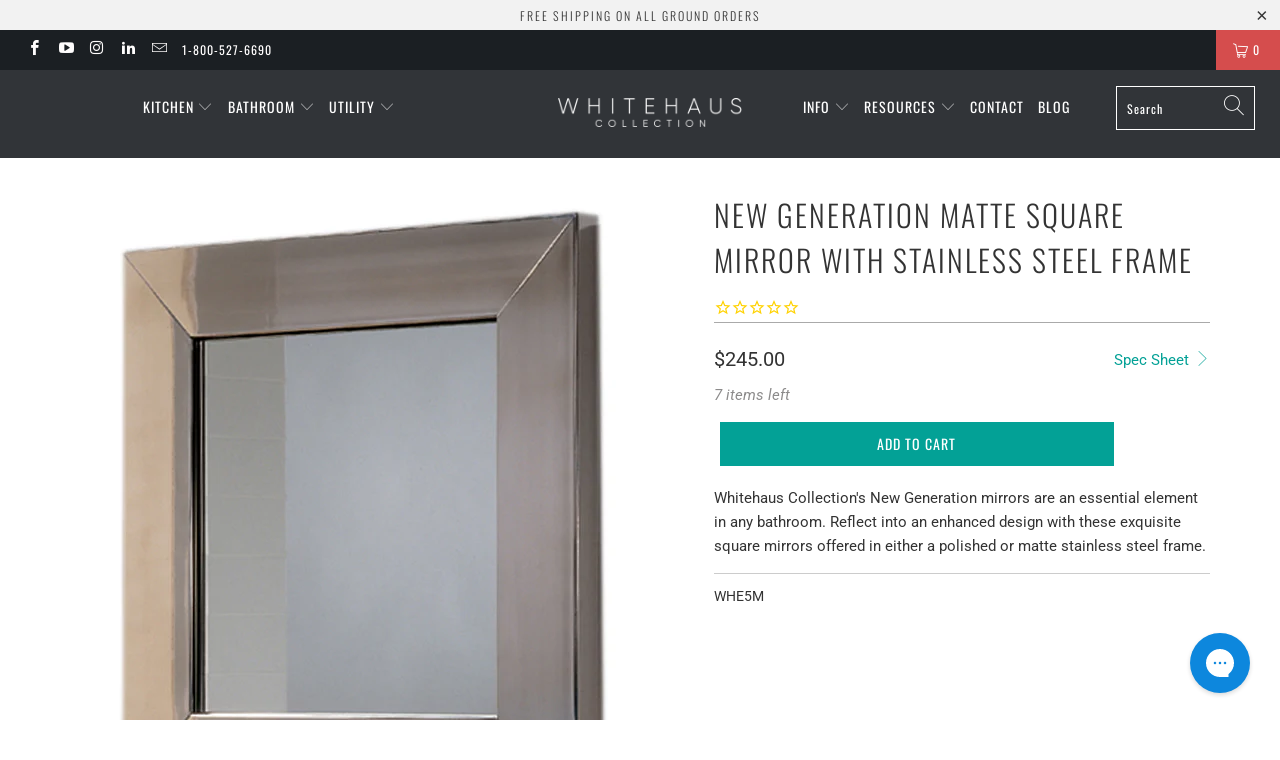

--- FILE ---
content_type: text/html; charset=utf-8
request_url: https://shop.whitehauscollection.com/products/new-generation-square-mirror-with-stainless-steel-frame-1
body_size: 34178
content:


 <!DOCTYPE html>
<html lang="en"> <head> <meta charset="utf-8"> <meta http-equiv="cleartype" content="on"> <meta name="robots" content="index,follow"> <!-- Mobile Specific Metas --> <meta name="HandheldFriendly" content="True"> <meta name="MobileOptimized" content="320"> <meta name="viewport" content="width=device-width,initial-scale=1"> <meta name="theme-color" content="#ffffff"> <title>
      New Generation Matte Square Mirror with Stainless Steel Frame - Whitehaus Collection</title> <link rel="preconnect dns-prefetch" href="https://fonts.shopifycdn.com" /> <link rel="preconnect dns-prefetch" href="https://cdn.shopify.com" /> <link rel="preconnect dns-prefetch" href="https://v.shopify.com" /> <link rel="preconnect dns-prefetch" href="https://cdn.shopifycloud.com" /> <link rel="stylesheet" href="https://cdnjs.cloudflare.com/ajax/libs/fancybox/3.5.6/jquery.fancybox.css"> <!-- Stylesheets for Turbo 4.2.0 --> <link href="//shop.whitehauscollection.com/cdn/shop/t/17/assets/styles.scss.css?v=123894415551457807581767893792" rel="stylesheet" type="text/css" media="all" /> <script>
      window.lazySizesConfig = window.lazySizesConfig || {};

      lazySizesConfig.expand = 300;
      lazySizesConfig.loadHidden = false;

      /*! lazysizes - v4.1.4 */
      !function(a,b){var c=b(a,a.document);a.lazySizes=c,"object"==typeof module&&module.exports&&(module.exports=c)}(window,function(a,b){"use strict";if(b.getElementsByClassName){var c,d,e=b.documentElement,f=a.Date,g=a.HTMLPictureElement,h="addEventListener",i="getAttribute",j=a[h],k=a.setTimeout,l=a.requestAnimationFrame||k,m=a.requestIdleCallback,n=/^picture$/i,o=["load","error","lazyincluded","_lazyloaded"],p={},q=Array.prototype.forEach,r=function(a,b){return p[b]||(p[b]=new RegExp("(\\s|^)"+b+"(\\s|$)")),p[b].test(a[i]("class")||"")&&p[b]},s=function(a,b){r(a,b)||a.setAttribute("class",(a[i]("class")||"").trim()+" "+b)},t=function(a,b){var c;(c=r(a,b))&&a.setAttribute("class",(a[i]("class")||"").replace(c," "))},u=function(a,b,c){var d=c?h:"removeEventListener";c&&u(a,b),o.forEach(function(c){a[d](c,b)})},v=function(a,d,e,f,g){var h=b.createEvent("Event");return e||(e={}),e.instance=c,h.initEvent(d,!f,!g),h.detail=e,a.dispatchEvent(h),h},w=function(b,c){var e;!g&&(e=a.picturefill||d.pf)?(c&&c.src&&!b[i]("srcset")&&b.setAttribute("srcset",c.src),e({reevaluate:!0,elements:[b]})):c&&c.src&&(b.src=c.src)},x=function(a,b){return(getComputedStyle(a,null)||{})[b]},y=function(a,b,c){for(c=c||a.offsetWidth;c<d.minSize&&b&&!a._lazysizesWidth;)c=b.offsetWidth,b=b.parentNode;return c},z=function(){var a,c,d=[],e=[],f=d,g=function(){var b=f;for(f=d.length?e:d,a=!0,c=!1;b.length;)b.shift()();a=!1},h=function(d,e){a&&!e?d.apply(this,arguments):(f.push(d),c||(c=!0,(b.hidden?k:l)(g)))};return h._lsFlush=g,h}(),A=function(a,b){return b?function(){z(a)}:function(){var b=this,c=arguments;z(function(){a.apply(b,c)})}},B=function(a){var b,c=0,e=d.throttleDelay,g=d.ricTimeout,h=function(){b=!1,c=f.now(),a()},i=m&&g>49?function(){m(h,{timeout:g}),g!==d.ricTimeout&&(g=d.ricTimeout)}:A(function(){k(h)},!0);return function(a){var d;(a=a===!0)&&(g=33),b||(b=!0,d=e-(f.now()-c),0>d&&(d=0),a||9>d?i():k(i,d))}},C=function(a){var b,c,d=99,e=function(){b=null,a()},g=function(){var a=f.now()-c;d>a?k(g,d-a):(m||e)(e)};return function(){c=f.now(),b||(b=k(g,d))}};!function(){var b,c={lazyClass:"lazyload",loadedClass:"lazyloaded",loadingClass:"lazyloading",preloadClass:"lazypreload",errorClass:"lazyerror",autosizesClass:"lazyautosizes",srcAttr:"data-src",srcsetAttr:"data-srcset",sizesAttr:"data-sizes",minSize:40,customMedia:{},init:!0,expFactor:1.5,hFac:.8,loadMode:2,loadHidden:!0,ricTimeout:0,throttleDelay:125};d=a.lazySizesConfig||a.lazysizesConfig||{};for(b in c)b in d||(d[b]=c[b]);a.lazySizesConfig=d,k(function(){d.init&&F()})}();var D=function(){var g,l,m,o,p,y,D,F,G,H,I,J,K,L,M=/^img$/i,N=/^iframe$/i,O="onscroll"in a&&!/(gle|ing)bot/.test(navigator.userAgent),P=0,Q=0,R=0,S=-1,T=function(a){R--,a&&a.target&&u(a.target,T),(!a||0>R||!a.target)&&(R=0)},U=function(a,c){var d,f=a,g="hidden"==x(b.body,"visibility")||"hidden"!=x(a.parentNode,"visibility")&&"hidden"!=x(a,"visibility");for(F-=c,I+=c,G-=c,H+=c;g&&(f=f.offsetParent)&&f!=b.body&&f!=e;)g=(x(f,"opacity")||1)>0,g&&"visible"!=x(f,"overflow")&&(d=f.getBoundingClientRect(),g=H>d.left&&G<d.right&&I>d.top-1&&F<d.bottom+1);return g},V=function(){var a,f,h,j,k,m,n,p,q,r=c.elements;if((o=d.loadMode)&&8>R&&(a=r.length)){f=0,S++,null==K&&("expand"in d||(d.expand=e.clientHeight>500&&e.clientWidth>500?500:370),J=d.expand,K=J*d.expFactor),K>Q&&1>R&&S>2&&o>2&&!b.hidden?(Q=K,S=0):Q=o>1&&S>1&&6>R?J:P;for(;a>f;f++)if(r[f]&&!r[f]._lazyRace)if(O)if((p=r[f][i]("data-expand"))&&(m=1*p)||(m=Q),q!==m&&(y=innerWidth+m*L,D=innerHeight+m,n=-1*m,q=m),h=r[f].getBoundingClientRect(),(I=h.bottom)>=n&&(F=h.top)<=D&&(H=h.right)>=n*L&&(G=h.left)<=y&&(I||H||G||F)&&(d.loadHidden||"hidden"!=x(r[f],"visibility"))&&(l&&3>R&&!p&&(3>o||4>S)||U(r[f],m))){if(ba(r[f]),k=!0,R>9)break}else!k&&l&&!j&&4>R&&4>S&&o>2&&(g[0]||d.preloadAfterLoad)&&(g[0]||!p&&(I||H||G||F||"auto"!=r[f][i](d.sizesAttr)))&&(j=g[0]||r[f]);else ba(r[f]);j&&!k&&ba(j)}},W=B(V),X=function(a){s(a.target,d.loadedClass),t(a.target,d.loadingClass),u(a.target,Z),v(a.target,"lazyloaded")},Y=A(X),Z=function(a){Y({target:a.target})},$=function(a,b){try{a.contentWindow.location.replace(b)}catch(c){a.src=b}},_=function(a){var b,c=a[i](d.srcsetAttr);(b=d.customMedia[a[i]("data-media")||a[i]("media")])&&a.setAttribute("media",b),c&&a.setAttribute("srcset",c)},aa=A(function(a,b,c,e,f){var g,h,j,l,o,p;(o=v(a,"lazybeforeunveil",b)).defaultPrevented||(e&&(c?s(a,d.autosizesClass):a.setAttribute("sizes",e)),h=a[i](d.srcsetAttr),g=a[i](d.srcAttr),f&&(j=a.parentNode,l=j&&n.test(j.nodeName||"")),p=b.firesLoad||"src"in a&&(h||g||l),o={target:a},p&&(u(a,T,!0),clearTimeout(m),m=k(T,2500),s(a,d.loadingClass),u(a,Z,!0)),l&&q.call(j.getElementsByTagName("source"),_),h?a.setAttribute("srcset",h):g&&!l&&(N.test(a.nodeName)?$(a,g):a.src=g),f&&(h||l)&&w(a,{src:g})),a._lazyRace&&delete a._lazyRace,t(a,d.lazyClass),z(function(){(!p||a.complete&&a.naturalWidth>1)&&(p?T(o):R--,X(o))},!0)}),ba=function(a){var b,c=M.test(a.nodeName),e=c&&(a[i](d.sizesAttr)||a[i]("sizes")),f="auto"==e;(!f&&l||!c||!a[i]("src")&&!a.srcset||a.complete||r(a,d.errorClass)||!r(a,d.lazyClass))&&(b=v(a,"lazyunveilread").detail,f&&E.updateElem(a,!0,a.offsetWidth),a._lazyRace=!0,R++,aa(a,b,f,e,c))},ca=function(){if(!l){if(f.now()-p<999)return void k(ca,999);var a=C(function(){d.loadMode=3,W()});l=!0,d.loadMode=3,W(),j("scroll",function(){3==d.loadMode&&(d.loadMode=2),a()},!0)}};return{_:function(){p=f.now(),c.elements=b.getElementsByClassName(d.lazyClass),g=b.getElementsByClassName(d.lazyClass+" "+d.preloadClass),L=d.hFac,j("scroll",W,!0),j("resize",W,!0),a.MutationObserver?new MutationObserver(W).observe(e,{childList:!0,subtree:!0,attributes:!0}):(e[h]("DOMNodeInserted",W,!0),e[h]("DOMAttrModified",W,!0),setInterval(W,999)),j("hashchange",W,!0),["focus","mouseover","click","load","transitionend","animationend","webkitAnimationEnd"].forEach(function(a){b[h](a,W,!0)}),/d$|^c/.test(b.readyState)?ca():(j("load",ca),b[h]("DOMContentLoaded",W),k(ca,2e4)),c.elements.length?(V(),z._lsFlush()):W()},checkElems:W,unveil:ba}}(),E=function(){var a,c=A(function(a,b,c,d){var e,f,g;if(a._lazysizesWidth=d,d+="px",a.setAttribute("sizes",d),n.test(b.nodeName||""))for(e=b.getElementsByTagName("source"),f=0,g=e.length;g>f;f++)e[f].setAttribute("sizes",d);c.detail.dataAttr||w(a,c.detail)}),e=function(a,b,d){var e,f=a.parentNode;f&&(d=y(a,f,d),e=v(a,"lazybeforesizes",{width:d,dataAttr:!!b}),e.defaultPrevented||(d=e.detail.width,d&&d!==a._lazysizesWidth&&c(a,f,e,d)))},f=function(){var b,c=a.length;if(c)for(b=0;c>b;b++)e(a[b])},g=C(f);return{_:function(){a=b.getElementsByClassName(d.autosizesClass),j("resize",g)},checkElems:g,updateElem:e}}(),F=function(){F.i||(F.i=!0,E._(),D._())};return c={cfg:d,autoSizer:E,loader:D,init:F,uP:w,aC:s,rC:t,hC:r,fire:v,gW:y,rAF:z}}});

      /*! lazysizes - v4.1.4 */
      !function(a,b){var c=function(){b(a.lazySizes),a.removeEventListener("lazyunveilread",c,!0)};b=b.bind(null,a,a.document),"object"==typeof module&&module.exports?b(require("lazysizes")):a.lazySizes?c():a.addEventListener("lazyunveilread",c,!0)}(window,function(a,b,c){"use strict";function d(){this.ratioElems=b.getElementsByClassName("lazyaspectratio"),this._setupEvents(),this.processImages()}if(a.addEventListener){var e,f,g,h=Array.prototype.forEach,i=/^picture$/i,j="data-aspectratio",k="img["+j+"]",l=function(b){return a.matchMedia?(l=function(a){return!a||(matchMedia(a)||{}).matches})(b):a.Modernizr&&Modernizr.mq?!b||Modernizr.mq(b):!b},m=c.aC,n=c.rC,o=c.cfg;d.prototype={_setupEvents:function(){var a=this,c=function(b){b.naturalWidth<36?a.addAspectRatio(b,!0):a.removeAspectRatio(b,!0)},d=function(){a.processImages()};b.addEventListener("load",function(a){a.target.getAttribute&&a.target.getAttribute(j)&&c(a.target)},!0),addEventListener("resize",function(){var b,d=function(){h.call(a.ratioElems,c)};return function(){clearTimeout(b),b=setTimeout(d,99)}}()),b.addEventListener("DOMContentLoaded",d),addEventListener("load",d)},processImages:function(a){var c,d;a||(a=b),c="length"in a&&!a.nodeName?a:a.querySelectorAll(k);for(d=0;d<c.length;d++)c[d].naturalWidth>36?this.removeAspectRatio(c[d]):this.addAspectRatio(c[d])},getSelectedRatio:function(a){var b,c,d,e,f,g=a.parentNode;if(g&&i.test(g.nodeName||""))for(d=g.getElementsByTagName("source"),b=0,c=d.length;c>b;b++)if(e=d[b].getAttribute("data-media")||d[b].getAttribute("media"),o.customMedia[e]&&(e=o.customMedia[e]),l(e)){f=d[b].getAttribute(j);break}return f||a.getAttribute(j)||""},parseRatio:function(){var a=/^\s*([+\d\.]+)(\s*[\/x]\s*([+\d\.]+))?\s*$/,b={};return function(c){var d;return!b[c]&&(d=c.match(a))&&(d[3]?b[c]=d[1]/d[3]:b[c]=1*d[1]),b[c]}}(),addAspectRatio:function(b,c){var d,e=b.offsetWidth,f=b.offsetHeight;return c||m(b,"lazyaspectratio"),36>e&&0>=f?void((e||f&&a.console)&&console.log("Define width or height of image, so we can calculate the other dimension")):(d=this.getSelectedRatio(b),d=this.parseRatio(d),void(d&&(e?b.style.height=e/d+"px":b.style.width=f*d+"px")))},removeAspectRatio:function(a){n(a,"lazyaspectratio"),a.style.height="",a.style.width="",a.removeAttribute(j)}},f=function(){g=a.jQuery||a.Zepto||a.shoestring||a.$,g&&g.fn&&!g.fn.imageRatio&&g.fn.filter&&g.fn.add&&g.fn.find?g.fn.imageRatio=function(){return e.processImages(this.find(k).add(this.filter(k))),this}:g=!1},f(),setTimeout(f),e=new d,a.imageRatio=e,"object"==typeof module&&module.exports?module.exports=e:"function"==typeof define&&define.amd&&define(e)}});

        /*! lazysizes - v4.1.5 */
        !function(a,b){var c=function(){b(a.lazySizes),a.removeEventListener("lazyunveilread",c,!0)};b=b.bind(null,a,a.document),"object"==typeof module&&module.exports?b(require("lazysizes")):a.lazySizes?c():a.addEventListener("lazyunveilread",c,!0)}(window,function(a,b,c){"use strict";if(a.addEventListener){var d=/\s+/g,e=/\s*\|\s+|\s+\|\s*/g,f=/^(.+?)(?:\s+\[\s*(.+?)\s*\])(?:\s+\[\s*(.+?)\s*\])?$/,g=/^\s*\(*\s*type\s*:\s*(.+?)\s*\)*\s*$/,h=/\(|\)|'/,i={contain:1,cover:1},j=function(a){var b=c.gW(a,a.parentNode);return(!a._lazysizesWidth||b>a._lazysizesWidth)&&(a._lazysizesWidth=b),a._lazysizesWidth},k=function(a){var b;return b=(getComputedStyle(a)||{getPropertyValue:function(){}}).getPropertyValue("background-size"),!i[b]&&i[a.style.backgroundSize]&&(b=a.style.backgroundSize),b},l=function(a,b){if(b){var c=b.match(g);c&&c[1]?a.setAttribute("type",c[1]):a.setAttribute("media",lazySizesConfig.customMedia[b]||b)}},m=function(a,c,g){var h=b.createElement("picture"),i=c.getAttribute(lazySizesConfig.sizesAttr),j=c.getAttribute("data-ratio"),k=c.getAttribute("data-optimumx");c._lazybgset&&c._lazybgset.parentNode==c&&c.removeChild(c._lazybgset),Object.defineProperty(g,"_lazybgset",{value:c,writable:!0}),Object.defineProperty(c,"_lazybgset",{value:h,writable:!0}),a=a.replace(d," ").split(e),h.style.display="none",g.className=lazySizesConfig.lazyClass,1!=a.length||i||(i="auto"),a.forEach(function(a){var c,d=b.createElement("source");i&&"auto"!=i&&d.setAttribute("sizes",i),(c=a.match(f))?(d.setAttribute(lazySizesConfig.srcsetAttr,c[1]),l(d,c[2]),l(d,c[3])):d.setAttribute(lazySizesConfig.srcsetAttr,a),h.appendChild(d)}),i&&(g.setAttribute(lazySizesConfig.sizesAttr,i),c.removeAttribute(lazySizesConfig.sizesAttr),c.removeAttribute("sizes")),k&&g.setAttribute("data-optimumx",k),j&&g.setAttribute("data-ratio",j),h.appendChild(g),c.appendChild(h)},n=function(a){if(a.target._lazybgset){var b=a.target,d=b._lazybgset,e=b.currentSrc||b.src;if(e){var f=c.fire(d,"bgsetproxy",{src:e,useSrc:h.test(e)?JSON.stringify(e):e});f.defaultPrevented||(d.style.backgroundImage="url("+f.detail.useSrc+")")}b._lazybgsetLoading&&(c.fire(d,"_lazyloaded",{},!1,!0),delete b._lazybgsetLoading)}};addEventListener("lazybeforeunveil",function(a){var d,e,f;!a.defaultPrevented&&(d=a.target.getAttribute("data-bgset"))&&(f=a.target,e=b.createElement("img"),e.alt="",e._lazybgsetLoading=!0,a.detail.firesLoad=!0,m(d,f,e),setTimeout(function(){c.loader.unveil(e),c.rAF(function(){c.fire(e,"_lazyloaded",{},!0,!0),e.complete&&n({target:e})})}))}),b.addEventListener("load",n,!0),a.addEventListener("lazybeforesizes",function(a){if(a.detail.instance==c&&a.target._lazybgset&&a.detail.dataAttr){var b=a.target._lazybgset,d=k(b);i[d]&&(a.target._lazysizesParentFit=d,c.rAF(function(){a.target.setAttribute("data-parent-fit",d),a.target._lazysizesParentFit&&delete a.target._lazysizesParentFit}))}},!0),b.documentElement.addEventListener("lazybeforesizes",function(a){!a.defaultPrevented&&a.target._lazybgset&&a.detail.instance==c&&(a.detail.width=j(a.target._lazybgset))})}});</script> <meta name="description" content="Whitehaus Collection&#39;s New Generation mirrors are an essential element in any bathroom. Reflect into an enhanced design with these exquisite square mirrors offered in either a polished or matte stainless steel frame." /> <link rel="shortcut icon" type="image/x-icon" href="//shop.whitehauscollection.com/cdn/shop/files/favicon_8e9eee09-245d-48f0-9e2c-7d2cc60a5520_180x180.jpg?v=1726667041"> <link rel="apple-touch-icon" href="//shop.whitehauscollection.com/cdn/shop/files/favicon_8e9eee09-245d-48f0-9e2c-7d2cc60a5520_180x180.jpg?v=1726667041"/> <link rel="apple-touch-icon" sizes="57x57" href="//shop.whitehauscollection.com/cdn/shop/files/favicon_8e9eee09-245d-48f0-9e2c-7d2cc60a5520_57x57.jpg?v=1726667041"/> <link rel="apple-touch-icon" sizes="60x60" href="//shop.whitehauscollection.com/cdn/shop/files/favicon_8e9eee09-245d-48f0-9e2c-7d2cc60a5520_60x60.jpg?v=1726667041"/> <link rel="apple-touch-icon" sizes="72x72" href="//shop.whitehauscollection.com/cdn/shop/files/favicon_8e9eee09-245d-48f0-9e2c-7d2cc60a5520_72x72.jpg?v=1726667041"/> <link rel="apple-touch-icon" sizes="76x76" href="//shop.whitehauscollection.com/cdn/shop/files/favicon_8e9eee09-245d-48f0-9e2c-7d2cc60a5520_76x76.jpg?v=1726667041"/> <link rel="apple-touch-icon" sizes="114x114" href="//shop.whitehauscollection.com/cdn/shop/files/favicon_8e9eee09-245d-48f0-9e2c-7d2cc60a5520_114x114.jpg?v=1726667041"/> <link rel="apple-touch-icon" sizes="180x180" href="//shop.whitehauscollection.com/cdn/shop/files/favicon_8e9eee09-245d-48f0-9e2c-7d2cc60a5520_180x180.jpg?v=1726667041"/> <link rel="apple-touch-icon" sizes="228x228" href="//shop.whitehauscollection.com/cdn/shop/files/favicon_8e9eee09-245d-48f0-9e2c-7d2cc60a5520_228x228.jpg?v=1726667041"/> <link rel="canonical" href="https://shop.whitehauscollection.com/products/new-generation-square-mirror-with-stainless-steel-frame-1" /> <script>window.performance && window.performance.mark && window.performance.mark('shopify.content_for_header.start');</script><meta name="google-site-verification" content="5F8fZqYXxwbHt6hFaeiE9WlwX4KHn7Jlg3pFfCmsbcM">
<meta id="shopify-digital-wallet" name="shopify-digital-wallet" content="/25383764056/digital_wallets/dialog">
<meta name="shopify-checkout-api-token" content="bd8448e2a0fe28ad4a85d4bdd9fd7c5c">
<meta id="in-context-paypal-metadata" data-shop-id="25383764056" data-venmo-supported="true" data-environment="production" data-locale="en_US" data-paypal-v4="true" data-currency="USD">
<link rel="alternate" type="application/json+oembed" href="https://shop.whitehauscollection.com/products/new-generation-square-mirror-with-stainless-steel-frame-1.oembed">
<script async="async" src="/checkouts/internal/preloads.js?locale=en-US"></script>
<link rel="preconnect" href="https://shop.app" crossorigin="anonymous">
<script async="async" src="https://shop.app/checkouts/internal/preloads.js?locale=en-US&shop_id=25383764056" crossorigin="anonymous"></script>
<script id="apple-pay-shop-capabilities" type="application/json">{"shopId":25383764056,"countryCode":"US","currencyCode":"USD","merchantCapabilities":["supports3DS"],"merchantId":"gid:\/\/shopify\/Shop\/25383764056","merchantName":"Whitehaus Collection","requiredBillingContactFields":["postalAddress","email","phone"],"requiredShippingContactFields":["postalAddress","email","phone"],"shippingType":"shipping","supportedNetworks":["visa","masterCard","amex","discover","elo","jcb"],"total":{"type":"pending","label":"Whitehaus Collection","amount":"1.00"},"shopifyPaymentsEnabled":true,"supportsSubscriptions":true}</script>
<script id="shopify-features" type="application/json">{"accessToken":"bd8448e2a0fe28ad4a85d4bdd9fd7c5c","betas":["rich-media-storefront-analytics"],"domain":"shop.whitehauscollection.com","predictiveSearch":true,"shopId":25383764056,"locale":"en"}</script>
<script>var Shopify = Shopify || {};
Shopify.shop = "2buyandsave.myshopify.com";
Shopify.locale = "en";
Shopify.currency = {"active":"USD","rate":"1.0"};
Shopify.country = "US";
Shopify.theme = {"name":"Copy of Copy of Turbo-portland AR","id":136045101291,"schema_name":"Turbo","schema_version":"4.2.0","theme_store_id":null,"role":"main"};
Shopify.theme.handle = "null";
Shopify.theme.style = {"id":null,"handle":null};
Shopify.cdnHost = "shop.whitehauscollection.com/cdn";
Shopify.routes = Shopify.routes || {};
Shopify.routes.root = "/";</script>
<script type="module">!function(o){(o.Shopify=o.Shopify||{}).modules=!0}(window);</script>
<script>!function(o){function n(){var o=[];function n(){o.push(Array.prototype.slice.apply(arguments))}return n.q=o,n}var t=o.Shopify=o.Shopify||{};t.loadFeatures=n(),t.autoloadFeatures=n()}(window);</script>
<script>
  window.ShopifyPay = window.ShopifyPay || {};
  window.ShopifyPay.apiHost = "shop.app\/pay";
  window.ShopifyPay.redirectState = null;
</script>
<script id="shop-js-analytics" type="application/json">{"pageType":"product"}</script>
<script defer="defer" async type="module" src="//shop.whitehauscollection.com/cdn/shopifycloud/shop-js/modules/v2/client.init-shop-cart-sync_BdyHc3Nr.en.esm.js"></script>
<script defer="defer" async type="module" src="//shop.whitehauscollection.com/cdn/shopifycloud/shop-js/modules/v2/chunk.common_Daul8nwZ.esm.js"></script>
<script type="module">
  await import("//shop.whitehauscollection.com/cdn/shopifycloud/shop-js/modules/v2/client.init-shop-cart-sync_BdyHc3Nr.en.esm.js");
await import("//shop.whitehauscollection.com/cdn/shopifycloud/shop-js/modules/v2/chunk.common_Daul8nwZ.esm.js");

  window.Shopify.SignInWithShop?.initShopCartSync?.({"fedCMEnabled":true,"windoidEnabled":true});

</script>
<script defer="defer" async type="module" src="//shop.whitehauscollection.com/cdn/shopifycloud/shop-js/modules/v2/client.payment-terms_MV4M3zvL.en.esm.js"></script>
<script defer="defer" async type="module" src="//shop.whitehauscollection.com/cdn/shopifycloud/shop-js/modules/v2/chunk.common_Daul8nwZ.esm.js"></script>
<script defer="defer" async type="module" src="//shop.whitehauscollection.com/cdn/shopifycloud/shop-js/modules/v2/chunk.modal_CQq8HTM6.esm.js"></script>
<script type="module">
  await import("//shop.whitehauscollection.com/cdn/shopifycloud/shop-js/modules/v2/client.payment-terms_MV4M3zvL.en.esm.js");
await import("//shop.whitehauscollection.com/cdn/shopifycloud/shop-js/modules/v2/chunk.common_Daul8nwZ.esm.js");
await import("//shop.whitehauscollection.com/cdn/shopifycloud/shop-js/modules/v2/chunk.modal_CQq8HTM6.esm.js");

  
</script>
<script>
  window.Shopify = window.Shopify || {};
  if (!window.Shopify.featureAssets) window.Shopify.featureAssets = {};
  window.Shopify.featureAssets['shop-js'] = {"shop-cart-sync":["modules/v2/client.shop-cart-sync_QYOiDySF.en.esm.js","modules/v2/chunk.common_Daul8nwZ.esm.js"],"init-fed-cm":["modules/v2/client.init-fed-cm_DchLp9rc.en.esm.js","modules/v2/chunk.common_Daul8nwZ.esm.js"],"shop-button":["modules/v2/client.shop-button_OV7bAJc5.en.esm.js","modules/v2/chunk.common_Daul8nwZ.esm.js"],"init-windoid":["modules/v2/client.init-windoid_DwxFKQ8e.en.esm.js","modules/v2/chunk.common_Daul8nwZ.esm.js"],"shop-cash-offers":["modules/v2/client.shop-cash-offers_DWtL6Bq3.en.esm.js","modules/v2/chunk.common_Daul8nwZ.esm.js","modules/v2/chunk.modal_CQq8HTM6.esm.js"],"shop-toast-manager":["modules/v2/client.shop-toast-manager_CX9r1SjA.en.esm.js","modules/v2/chunk.common_Daul8nwZ.esm.js"],"init-shop-email-lookup-coordinator":["modules/v2/client.init-shop-email-lookup-coordinator_UhKnw74l.en.esm.js","modules/v2/chunk.common_Daul8nwZ.esm.js"],"pay-button":["modules/v2/client.pay-button_DzxNnLDY.en.esm.js","modules/v2/chunk.common_Daul8nwZ.esm.js"],"avatar":["modules/v2/client.avatar_BTnouDA3.en.esm.js"],"init-shop-cart-sync":["modules/v2/client.init-shop-cart-sync_BdyHc3Nr.en.esm.js","modules/v2/chunk.common_Daul8nwZ.esm.js"],"shop-login-button":["modules/v2/client.shop-login-button_D8B466_1.en.esm.js","modules/v2/chunk.common_Daul8nwZ.esm.js","modules/v2/chunk.modal_CQq8HTM6.esm.js"],"init-customer-accounts-sign-up":["modules/v2/client.init-customer-accounts-sign-up_C8fpPm4i.en.esm.js","modules/v2/client.shop-login-button_D8B466_1.en.esm.js","modules/v2/chunk.common_Daul8nwZ.esm.js","modules/v2/chunk.modal_CQq8HTM6.esm.js"],"init-shop-for-new-customer-accounts":["modules/v2/client.init-shop-for-new-customer-accounts_CVTO0Ztu.en.esm.js","modules/v2/client.shop-login-button_D8B466_1.en.esm.js","modules/v2/chunk.common_Daul8nwZ.esm.js","modules/v2/chunk.modal_CQq8HTM6.esm.js"],"init-customer-accounts":["modules/v2/client.init-customer-accounts_dRgKMfrE.en.esm.js","modules/v2/client.shop-login-button_D8B466_1.en.esm.js","modules/v2/chunk.common_Daul8nwZ.esm.js","modules/v2/chunk.modal_CQq8HTM6.esm.js"],"shop-follow-button":["modules/v2/client.shop-follow-button_CkZpjEct.en.esm.js","modules/v2/chunk.common_Daul8nwZ.esm.js","modules/v2/chunk.modal_CQq8HTM6.esm.js"],"lead-capture":["modules/v2/client.lead-capture_BntHBhfp.en.esm.js","modules/v2/chunk.common_Daul8nwZ.esm.js","modules/v2/chunk.modal_CQq8HTM6.esm.js"],"checkout-modal":["modules/v2/client.checkout-modal_CfxcYbTm.en.esm.js","modules/v2/chunk.common_Daul8nwZ.esm.js","modules/v2/chunk.modal_CQq8HTM6.esm.js"],"shop-login":["modules/v2/client.shop-login_Da4GZ2H6.en.esm.js","modules/v2/chunk.common_Daul8nwZ.esm.js","modules/v2/chunk.modal_CQq8HTM6.esm.js"],"payment-terms":["modules/v2/client.payment-terms_MV4M3zvL.en.esm.js","modules/v2/chunk.common_Daul8nwZ.esm.js","modules/v2/chunk.modal_CQq8HTM6.esm.js"]};
</script>
<script>(function() {
  var isLoaded = false;
  function asyncLoad() {
    if (isLoaded) return;
    isLoaded = true;
    var urls = ["https:\/\/cdn1.stamped.io\/files\/widget.min.js?shop=2buyandsave.myshopify.com","\/\/cdn.shopify.com\/proxy\/86aa4f93f5ad572dcf65153ff65c791201a6fe7fe7cf6dec434fe08d765fc3d4\/d2xrtfsb9f45pw.cloudfront.net\/scripttag\/bixgrow-track.js?shop=2buyandsave.myshopify.com\u0026sp-cache-control=cHVibGljLCBtYXgtYWdlPTkwMA","https:\/\/config.gorgias.chat\/bundle-loader\/01GYCBXJVE5S3TJ9T2RBS2Y0E8?source=shopify1click\u0026shop=2buyandsave.myshopify.com","https:\/\/cdn.9gtb.com\/loader.js?g_cvt_id=55dff7be-68dd-4def-8968-8debe6e726d5\u0026shop=2buyandsave.myshopify.com","https:\/\/searchanise-ef84.kxcdn.com\/widgets\/shopify\/init.js?a=3r8S3H2T9m\u0026shop=2buyandsave.myshopify.com"];
    for (var i = 0; i <urls.length; i++) {
      var s = document.createElement('script');
      s.type = 'text/javascript';
      s.async = true;
      s.src = urls[i];
      var x = document.getElementsByTagName('script')[0];
      x.parentNode.insertBefore(s, x);
    }
  };
  if(window.attachEvent) {
    window.attachEvent('onload', asyncLoad);
  } else {
    window.addEventListener('load', asyncLoad, false);
  }
})();</script>
<script id="__st">var __st={"a":25383764056,"offset":-18000,"reqid":"b1ead6ea-f8ba-4823-bf9e-cdc41912ab98-1769019736","pageurl":"shop.whitehauscollection.com\/products\/new-generation-square-mirror-with-stainless-steel-frame-1","u":"bc8fbab884ab","p":"product","rtyp":"product","rid":4006682460248};</script>
<script>window.ShopifyPaypalV4VisibilityTracking = true;</script>
<script id="captcha-bootstrap">!function(){'use strict';const t='contact',e='account',n='new_comment',o=[[t,t],['blogs',n],['comments',n],[t,'customer']],c=[[e,'customer_login'],[e,'guest_login'],[e,'recover_customer_password'],[e,'create_customer']],r=t=>t.map((([t,e])=>`form[action*='/${t}']:not([data-nocaptcha='true']) input[name='form_type'][value='${e}']`)).join(','),a=t=>()=>t?[...document.querySelectorAll(t)].map((t=>t.form)):[];function s(){const t=[...o],e=r(t);return a(e)}const i='password',u='form_key',d=['recaptcha-v3-token','g-recaptcha-response','h-captcha-response',i],f=()=>{try{return window.sessionStorage}catch{return}},m='__shopify_v',_=t=>t.elements[u];function p(t,e,n=!1){try{const o=window.sessionStorage,c=JSON.parse(o.getItem(e)),{data:r}=function(t){const{data:e,action:n}=t;return t[m]||n?{data:e,action:n}:{data:t,action:n}}(c);for(const[e,n]of Object.entries(r))t.elements[e]&&(t.elements[e].value=n);n&&o.removeItem(e)}catch(o){console.error('form repopulation failed',{error:o})}}const l='form_type',E='cptcha';function T(t){t.dataset[E]=!0}const w=window,h=w.document,L='Shopify',v='ce_forms',y='captcha';let A=!1;((t,e)=>{const n=(g='f06e6c50-85a8-45c8-87d0-21a2b65856fe',I='https://cdn.shopify.com/shopifycloud/storefront-forms-hcaptcha/ce_storefront_forms_captcha_hcaptcha.v1.5.2.iife.js',D={infoText:'Protected by hCaptcha',privacyText:'Privacy',termsText:'Terms'},(t,e,n)=>{const o=w[L][v],c=o.bindForm;if(c)return c(t,g,e,D).then(n);var r;o.q.push([[t,g,e,D],n]),r=I,A||(h.body.append(Object.assign(h.createElement('script'),{id:'captcha-provider',async:!0,src:r})),A=!0)});var g,I,D;w[L]=w[L]||{},w[L][v]=w[L][v]||{},w[L][v].q=[],w[L][y]=w[L][y]||{},w[L][y].protect=function(t,e){n(t,void 0,e),T(t)},Object.freeze(w[L][y]),function(t,e,n,w,h,L){const[v,y,A,g]=function(t,e,n){const i=e?o:[],u=t?c:[],d=[...i,...u],f=r(d),m=r(i),_=r(d.filter((([t,e])=>n.includes(e))));return[a(f),a(m),a(_),s()]}(w,h,L),I=t=>{const e=t.target;return e instanceof HTMLFormElement?e:e&&e.form},D=t=>v().includes(t);t.addEventListener('submit',(t=>{const e=I(t);if(!e)return;const n=D(e)&&!e.dataset.hcaptchaBound&&!e.dataset.recaptchaBound,o=_(e),c=g().includes(e)&&(!o||!o.value);(n||c)&&t.preventDefault(),c&&!n&&(function(t){try{if(!f())return;!function(t){const e=f();if(!e)return;const n=_(t);if(!n)return;const o=n.value;o&&e.removeItem(o)}(t);const e=Array.from(Array(32),(()=>Math.random().toString(36)[2])).join('');!function(t,e){_(t)||t.append(Object.assign(document.createElement('input'),{type:'hidden',name:u})),t.elements[u].value=e}(t,e),function(t,e){const n=f();if(!n)return;const o=[...t.querySelectorAll(`input[type='${i}']`)].map((({name:t})=>t)),c=[...d,...o],r={};for(const[a,s]of new FormData(t).entries())c.includes(a)||(r[a]=s);n.setItem(e,JSON.stringify({[m]:1,action:t.action,data:r}))}(t,e)}catch(e){console.error('failed to persist form',e)}}(e),e.submit())}));const S=(t,e)=>{t&&!t.dataset[E]&&(n(t,e.some((e=>e===t))),T(t))};for(const o of['focusin','change'])t.addEventListener(o,(t=>{const e=I(t);D(e)&&S(e,y())}));const B=e.get('form_key'),M=e.get(l),P=B&&M;t.addEventListener('DOMContentLoaded',(()=>{const t=y();if(P)for(const e of t)e.elements[l].value===M&&p(e,B);[...new Set([...A(),...v().filter((t=>'true'===t.dataset.shopifyCaptcha))])].forEach((e=>S(e,t)))}))}(h,new URLSearchParams(w.location.search),n,t,e,['guest_login'])})(!0,!0)}();</script>
<script integrity="sha256-4kQ18oKyAcykRKYeNunJcIwy7WH5gtpwJnB7kiuLZ1E=" data-source-attribution="shopify.loadfeatures" defer="defer" src="//shop.whitehauscollection.com/cdn/shopifycloud/storefront/assets/storefront/load_feature-a0a9edcb.js" crossorigin="anonymous"></script>
<script crossorigin="anonymous" defer="defer" src="//shop.whitehauscollection.com/cdn/shopifycloud/storefront/assets/shopify_pay/storefront-65b4c6d7.js?v=20250812"></script>
<script data-source-attribution="shopify.dynamic_checkout.dynamic.init">var Shopify=Shopify||{};Shopify.PaymentButton=Shopify.PaymentButton||{isStorefrontPortableWallets:!0,init:function(){window.Shopify.PaymentButton.init=function(){};var t=document.createElement("script");t.src="https://shop.whitehauscollection.com/cdn/shopifycloud/portable-wallets/latest/portable-wallets.en.js",t.type="module",document.head.appendChild(t)}};
</script>
<script data-source-attribution="shopify.dynamic_checkout.buyer_consent">
  function portableWalletsHideBuyerConsent(e){var t=document.getElementById("shopify-buyer-consent"),n=document.getElementById("shopify-subscription-policy-button");t&&n&&(t.classList.add("hidden"),t.setAttribute("aria-hidden","true"),n.removeEventListener("click",e))}function portableWalletsShowBuyerConsent(e){var t=document.getElementById("shopify-buyer-consent"),n=document.getElementById("shopify-subscription-policy-button");t&&n&&(t.classList.remove("hidden"),t.removeAttribute("aria-hidden"),n.addEventListener("click",e))}window.Shopify?.PaymentButton&&(window.Shopify.PaymentButton.hideBuyerConsent=portableWalletsHideBuyerConsent,window.Shopify.PaymentButton.showBuyerConsent=portableWalletsShowBuyerConsent);
</script>
<script data-source-attribution="shopify.dynamic_checkout.cart.bootstrap">document.addEventListener("DOMContentLoaded",(function(){function t(){return document.querySelector("shopify-accelerated-checkout-cart, shopify-accelerated-checkout")}if(t())Shopify.PaymentButton.init();else{new MutationObserver((function(e,n){t()&&(Shopify.PaymentButton.init(),n.disconnect())})).observe(document.body,{childList:!0,subtree:!0})}}));
</script>
<link id="shopify-accelerated-checkout-styles" rel="stylesheet" media="screen" href="https://shop.whitehauscollection.com/cdn/shopifycloud/portable-wallets/latest/accelerated-checkout-backwards-compat.css" crossorigin="anonymous">
<style id="shopify-accelerated-checkout-cart">
        #shopify-buyer-consent {
  margin-top: 1em;
  display: inline-block;
  width: 100%;
}

#shopify-buyer-consent.hidden {
  display: none;
}

#shopify-subscription-policy-button {
  background: none;
  border: none;
  padding: 0;
  text-decoration: underline;
  font-size: inherit;
  cursor: pointer;
}

#shopify-subscription-policy-button::before {
  box-shadow: none;
}

      </style>

<script>window.performance && window.performance.mark && window.performance.mark('shopify.content_for_header.end');</script>

    

<meta name="author" content="Whitehaus Collection">
<meta property="og:url" content="https://shop.whitehauscollection.com/products/new-generation-square-mirror-with-stainless-steel-frame-1">
<meta property="og:site_name" content="Whitehaus Collection"> <meta property="og:type" content="product"> <meta property="og:title" content="New Generation Matte Square Mirror with Stainless Steel Frame"> <meta property="og:image" content="https://shop.whitehauscollection.com/cdn/shop/products/WHE5_b7136a33-4185-4556-b0e5-f09f15487add_600x.jpg?v=1566416281"> <meta property="og:image:secure_url" content="https://shop.whitehauscollection.com/cdn/shop/products/WHE5_b7136a33-4185-4556-b0e5-f09f15487add_600x.jpg?v=1566416281"> <meta property="og:image:width" content="615"> <meta property="og:image:height" content="657"> <meta property="og:image:alt" content="New Generation Matte Square Mirror with Stainless Steel Frame"> <meta property="product:price:amount" content="245.00"> <meta property="product:price:currency" content="USD"> <meta property="og:description" content="Whitehaus Collection&#39;s New Generation mirrors are an essential element in any bathroom. Reflect into an enhanced design with these exquisite square mirrors offered in either a polished or matte stainless steel frame.">




<meta name="twitter:card" content="summary"> <meta name="twitter:title" content="New Generation Matte Square Mirror with Stainless Steel Frame"> <meta name="twitter:description" content="Whitehaus Collection&#39;s New Generation mirrors are an essential element in any bathroom. Reflect into an enhanced design with these exquisite square mirrors offered in either a polished or matte stainless steel frame."> <meta name="twitter:image" content="https://shop.whitehauscollection.com/cdn/shop/products/WHE5_b7136a33-4185-4556-b0e5-f09f15487add_240x.jpg?v=1566416281"> <meta name="twitter:image:width" content="240"> <meta name="twitter:image:height" content="240"> <meta name="twitter:image:alt" content="New Generation Matte Square Mirror with Stainless Steel Frame"> <!-- Global site tag (gtag.js) - Google Ads: 710790091 -->
<script async src="https://www.googletagmanager.com/gtag/js?id=AW-710790091"></script>
<script>
  window.dataLayer = window.dataLayer || [];
  function gtag(){dataLayer.push(arguments);}
  gtag('js', new Date());

  gtag('config', 'AW-710790091');
</script>
  
<!-- Google tag (gtag.js) -->
<script async src="https://www.googletagmanager.com/gtag/js?id=G-LJ8B94TCJN"></script>
<script>
  window.dataLayer = window.dataLayer || [];
  function gtag(){dataLayer.push(arguments);}
  gtag('js', new Date());

  gtag('config', 'G-LJ8B94TCJN');
</script> <!--Gem_Page_Header_Script-->
    


<!--End_Gem_Page_Header_Script-->




    

    

    
  
<!-- BEGIN app block: shopify://apps/eg-auto-add-to-cart/blocks/app-embed/0f7d4f74-1e89-4820-aec4-6564d7e535d2 -->










  
    <script
      async
      type="text/javascript"
      src="https://cdn.506.io/eg/script.js?shop=2buyandsave.myshopify.com&v=7"
    ></script>
  



  <meta id="easygift-shop" itemid="c2hvcF8kXzE3NjkwMTk3Mzc=" content="{&quot;isInstalled&quot;:true,&quot;installedOn&quot;:&quot;2020-11-10T16:05:09.493Z&quot;,&quot;appVersion&quot;:&quot;3.0&quot;,&quot;subscriptionName&quot;:&quot;Standard&quot;,&quot;cartAnalytics&quot;:true,&quot;freeTrialEndsOn&quot;:null,&quot;settings&quot;:{&quot;reminderBannerStyle&quot;:{&quot;position&quot;:{&quot;horizontal&quot;:&quot;right&quot;,&quot;vertical&quot;:&quot;bottom&quot;},&quot;imageUrl&quot;:null,&quot;closingMode&quot;:&quot;doNotAutoClose&quot;,&quot;cssStyles&quot;:&quot;&quot;,&quot;displayAfter&quot;:5,&quot;headerText&quot;:&quot;&quot;,&quot;primaryColor&quot;:&quot;#000000&quot;,&quot;reshowBannerAfter&quot;:&quot;everyNewSession&quot;,&quot;selfcloseAfter&quot;:5,&quot;showImage&quot;:false,&quot;subHeaderText&quot;:&quot;&quot;},&quot;addedItemIdentifier&quot;:&quot;_Gifted&quot;,&quot;ignoreOtherAppLineItems&quot;:null,&quot;customVariantsInfoLifetimeMins&quot;:1440,&quot;redirectPath&quot;:null,&quot;ignoreNonStandardCartRequests&quot;:false,&quot;bannerStyle&quot;:{&quot;position&quot;:{&quot;horizontal&quot;:&quot;right&quot;,&quot;vertical&quot;:&quot;bottom&quot;},&quot;cssStyles&quot;:null,&quot;primaryColor&quot;:&quot;#000000&quot;},&quot;themePresetId&quot;:null,&quot;notificationStyle&quot;:{&quot;position&quot;:{&quot;horizontal&quot;:null,&quot;vertical&quot;:null},&quot;primaryColor&quot;:null,&quot;duration&quot;:null,&quot;cssStyles&quot;:null,&quot;hasCustomizations&quot;:false},&quot;fetchCartData&quot;:false,&quot;useLocalStorage&quot;:{&quot;expiryMinutes&quot;:null,&quot;enabled&quot;:false},&quot;popupStyle&quot;:{&quot;outOfStockButtonText&quot;:null,&quot;imageUrl&quot;:null,&quot;primaryColor&quot;:null,&quot;secondaryColor&quot;:null,&quot;themePresetId&quot;:null,&quot;cssStyles&quot;:null,&quot;hasCustomizations&quot;:false,&quot;addButtonText&quot;:null,&quot;dismissButtonText&quot;:null,&quot;showProductLink&quot;:false,&quot;subscriptionLabel&quot;:&quot;Subscription Plan&quot;},&quot;refreshAfterBannerClick&quot;:false,&quot;disableReapplyRules&quot;:false,&quot;disableReloadOnFailedAddition&quot;:false,&quot;autoReloadCartPage&quot;:false,&quot;ajaxRedirectPath&quot;:null,&quot;allowSimultaneousRequests&quot;:false,&quot;applyRulesOnCheckout&quot;:true,&quot;enableCartCtrlOverrides&quot;:true,&quot;scriptSettings&quot;:{&quot;branding&quot;:{&quot;removalRequestSent&quot;:null,&quot;show&quot;:false},&quot;productPageRedirection&quot;:{&quot;enabled&quot;:false,&quot;products&quot;:[],&quot;redirectionURL&quot;:&quot;\/&quot;},&quot;debugging&quot;:{&quot;enabled&quot;:false,&quot;enabledOn&quot;:null,&quot;stringifyObj&quot;:false},&quot;customCSS&quot;:null,&quot;decodePayload&quot;:false,&quot;hideAlertsOnFrontend&quot;:false,&quot;removeEGPropertyFromSplitActionLineItems&quot;:false,&quot;fetchProductInfoFromSavedDomain&quot;:false,&quot;enableBuyNowInterceptions&quot;:false,&quot;removeProductsAddedFromExpiredRules&quot;:false,&quot;useFinalPrice&quot;:false,&quot;hideGiftedPropertyText&quot;:false,&quot;fetchCartDataBeforeRequest&quot;:false,&quot;delayUpdates&quot;:2000}},&quot;translations&quot;:null,&quot;defaultLocale&quot;:&quot;en&quot;,&quot;shopDomain&quot;:&quot;shop.whitehauscollection.com&quot;}">


<script defer>
  (async function() {
    try {

      const blockVersion = "v3"
      if (blockVersion != "v3") {
        return
      }

      let metaErrorFlag = false;
      if (metaErrorFlag) {
        return
      }

      // Parse metafields as JSON
      const metafields = {"easygift-rule-612fa3c025559f001776382e":{"schedule":{"enabled":false,"starts":null,"ends":null},"trigger":{"productTags":{"targets":[],"collectionInfo":null,"sellingPlan":null},"conditionMax":null,"collectionSellingPlanType":null,"type":"cartValue","minCartValue":800,"hasUpperCartValue":false,"upperCartValue":null,"condition":null,"conditionMin":null,"products":[],"collections":[]},"action":{"notification":{"enabled":false,"headerText":null,"subHeaderText":null,"showImage":false,"imageUrl":""},"discount":{"issue":null,"type":"app","discountType":"percentage","title":"FREESOAPDISPENSER","createdByEasyGift":true,"easygiftAppDiscount":true,"value":100,"id":"gid:\/\/shopify\/DiscountAutomaticNode\/1484563939563"},"popupOptions":{"showVariantsSeparately":false,"headline":null,"subHeadline":null,"showItemsPrice":false,"popupDismissable":false,"imageUrl":null,"persistPopup":false,"rewardQuantity":1,"showDiscountedPrice":false,"hideOOSItems":false},"banner":{"enabled":false,"headerText":null,"subHeaderText":null,"showImage":false,"imageUrl":null,"displayAfter":"5","closingMode":"doNotAutoClose","selfcloseAfter":"5","reshowBannerAfter":"everyNewSession","redirectLink":null},"addAvailableProducts":false,"type":"addAutomatically","products":[{"name":"Hands-free multi-function soap dispenser with sensor technology - Liquid","variantId":"33393135779928","variantGid":"gid:\/\/shopify\/ProductVariant\/33393135779928","productGid":"gid:\/\/shopify\/Product\/4773611307096","quantity":1,"handle":"soaphaus-white-hands-free-multi-function-soap-dispenser-with-sensor-technology","price":"84.00"}],"limit":1,"preventProductRemoval":false},"targeting":{"link":{"destination":null,"data":null,"cookieLifetime":14},"additionalCriteria":{"geo":{"include":[],"exclude":[]},"type":null,"customerTags":[],"customerTagsExcluded":[],"customerId":[],"orderCount":null,"hasOrderCountMax":false,"orderCountMax":null,"totalSpent":null,"hasTotalSpentMax":false,"totalSpentMax":null},"type":null},"settings":{"showReminderBanner":false,"worksInReverse":true,"runsOncePerSession":false,"preventAddedItemPurchase":false},"_id":"612fa3c025559f001776382e","active":true,"name":"FREE SOAP DISPENSER","store":"5faab9d0e24c96817c5f0dbf","__v":0,"shop":"2buyandsave","updatedAt":"2025-11-10T15:11:59.900Z","translations":null}};

      // Process metafields in JavaScript
      let savedRulesArray = [];
      for (const [key, value] of Object.entries(metafields)) {
        if (value) {
          for (const prop in value) {
            // avoiding Object.Keys for performance gain -- no need to make an array of keys.
            savedRulesArray.push(value);
            break;
          }
        }
      }

      const metaTag = document.createElement('meta');
      metaTag.id = 'easygift-rules';
      metaTag.content = JSON.stringify(savedRulesArray);
      metaTag.setAttribute('itemid', 'cnVsZXNfJF8xNzY5MDE5NzM3');

      document.head.appendChild(metaTag);
      } catch (err) {
        
      }
  })();
</script>


  <script
    type="text/javascript"
    defer
  >

    (function () {
      try {
        window.EG_INFO = window.EG_INFO || {};
        var shopInfo = {"isInstalled":true,"installedOn":"2020-11-10T16:05:09.493Z","appVersion":"3.0","subscriptionName":"Standard","cartAnalytics":true,"freeTrialEndsOn":null,"settings":{"reminderBannerStyle":{"position":{"horizontal":"right","vertical":"bottom"},"imageUrl":null,"closingMode":"doNotAutoClose","cssStyles":"","displayAfter":5,"headerText":"","primaryColor":"#000000","reshowBannerAfter":"everyNewSession","selfcloseAfter":5,"showImage":false,"subHeaderText":""},"addedItemIdentifier":"_Gifted","ignoreOtherAppLineItems":null,"customVariantsInfoLifetimeMins":1440,"redirectPath":null,"ignoreNonStandardCartRequests":false,"bannerStyle":{"position":{"horizontal":"right","vertical":"bottom"},"cssStyles":null,"primaryColor":"#000000"},"themePresetId":null,"notificationStyle":{"position":{"horizontal":null,"vertical":null},"primaryColor":null,"duration":null,"cssStyles":null,"hasCustomizations":false},"fetchCartData":false,"useLocalStorage":{"expiryMinutes":null,"enabled":false},"popupStyle":{"outOfStockButtonText":null,"imageUrl":null,"primaryColor":null,"secondaryColor":null,"themePresetId":null,"cssStyles":null,"hasCustomizations":false,"addButtonText":null,"dismissButtonText":null,"showProductLink":false,"subscriptionLabel":"Subscription Plan"},"refreshAfterBannerClick":false,"disableReapplyRules":false,"disableReloadOnFailedAddition":false,"autoReloadCartPage":false,"ajaxRedirectPath":null,"allowSimultaneousRequests":false,"applyRulesOnCheckout":true,"enableCartCtrlOverrides":true,"scriptSettings":{"branding":{"removalRequestSent":null,"show":false},"productPageRedirection":{"enabled":false,"products":[],"redirectionURL":"\/"},"debugging":{"enabled":false,"enabledOn":null,"stringifyObj":false},"customCSS":null,"decodePayload":false,"hideAlertsOnFrontend":false,"removeEGPropertyFromSplitActionLineItems":false,"fetchProductInfoFromSavedDomain":false,"enableBuyNowInterceptions":false,"removeProductsAddedFromExpiredRules":false,"useFinalPrice":false,"hideGiftedPropertyText":false,"fetchCartDataBeforeRequest":false,"delayUpdates":2000}},"translations":null,"defaultLocale":"en","shopDomain":"shop.whitehauscollection.com"};
        var productRedirectionEnabled = shopInfo.settings.scriptSettings.productPageRedirection.enabled;
        if (["Unlimited", "Enterprise"].includes(shopInfo.subscriptionName) && productRedirectionEnabled) {
          var products = shopInfo.settings.scriptSettings.productPageRedirection.products;
          if (products.length > 0) {
            var productIds = products.map(function(prod) {
              var productGid = prod.id;
              var productIdNumber = parseInt(productGid.split('/').pop());
              return productIdNumber;
            });
            var productInfo = {"id":4006682460248,"title":"New Generation Matte Square Mirror with Stainless Steel Frame","handle":"new-generation-square-mirror-with-stainless-steel-frame-1","description":"\u003cstyle type=\"text\/css\"\u003e\u003c!--\ntd {border: 1px solid #ccc;}br {mso-data-placement:same-cell;}\n--\u003e\u003c\/style\u003e\u003cspan data-sheets-value=\"{\u0026quot;1\u0026quot;:2,\u0026quot;2\u0026quot;:\u0026quot;Whitehaus Collection's New Generation mirrors are an essential element in any bathroom.  Reflect into an enhanced design with these exquisite square mirrors offered in either a polished or matte stainless steel frame.\u0026quot;}\" data-sheets-userformat='{\"2\":12669,\"3\":{\"1\":0,\"3\":1},\"5\":{\"1\":[{\"1\":2,\"2\":0,\"5\":[null,2,0]},{\"1\":0,\"2\":0,\"3\":3},{\"1\":1,\"2\":0,\"4\":1}]},\"6\":{\"1\":[{\"1\":2,\"2\":0,\"5\":[null,2,0]},{\"1\":0,\"2\":0,\"3\":3},{\"1\":1,\"2\":0,\"4\":1}]},\"7\":{\"1\":[{\"1\":2,\"2\":0,\"5\":[null,2,0]},{\"1\":0,\"2\":0,\"3\":3},{\"1\":1,\"2\":0,\"4\":1}]},\"8\":{\"1\":[{\"1\":2,\"2\":0,\"5\":[null,2,0]},{\"1\":0,\"2\":0,\"3\":3},{\"1\":1,\"2\":0,\"4\":1}]},\"9\":1,\"11\":4,\"15\":\"Times New Roman\",\"16\":10}'\u003e\u003cspan style=\"vertical-align: inherit;\"\u003e\u003cspan style=\"vertical-align: inherit;\"\u003eWhitehaus Collection's New Generation mirrors are an essential element in any bathroom. Reflect into an enhanced design with these exquisite square mirrors offered in either a polished or matte stainless steel frame.\u003c\/span\u003e\u003c\/span\u003e\u003c\/span\u003e","published_at":"2019-08-21T15:37:05-04:00","created_at":"2019-08-21T15:37:54-04:00","vendor":"Whitehaus Collection","type":"Mirror","tags":["Bathroom","DISCOUNT","freehat","Ground","Matte Stainless Steel","meta-size-chart-WHE5M","Mirror","New Generation","Stainless Steel","Wall Mount"],"price":24500,"price_min":24500,"price_max":24500,"available":true,"price_varies":false,"compare_at_price":null,"compare_at_price_min":0,"compare_at_price_max":0,"compare_at_price_varies":false,"variants":[{"id":29929267036248,"title":"Default Title","option1":"Default Title","option2":null,"option3":null,"sku":"WHE5M","requires_shipping":true,"taxable":true,"featured_image":null,"available":true,"name":"New Generation Matte Square Mirror with Stainless Steel Frame","public_title":null,"options":["Default Title"],"price":24500,"weight":12247,"compare_at_price":null,"inventory_management":"shopify","barcode":"848130022222","requires_selling_plan":false,"selling_plan_allocations":[]}],"images":["\/\/shop.whitehauscollection.com\/cdn\/shop\/products\/WHE5_b7136a33-4185-4556-b0e5-f09f15487add.jpg?v=1566416281"],"featured_image":"\/\/shop.whitehauscollection.com\/cdn\/shop\/products\/WHE5_b7136a33-4185-4556-b0e5-f09f15487add.jpg?v=1566416281","options":["Title"],"media":[{"alt":null,"id":1494644818008,"position":1,"preview_image":{"aspect_ratio":0.936,"height":657,"width":615,"src":"\/\/shop.whitehauscollection.com\/cdn\/shop\/products\/WHE5_b7136a33-4185-4556-b0e5-f09f15487add.jpg?v=1566416281"},"aspect_ratio":0.936,"height":657,"media_type":"image","src":"\/\/shop.whitehauscollection.com\/cdn\/shop\/products\/WHE5_b7136a33-4185-4556-b0e5-f09f15487add.jpg?v=1566416281","width":615}],"requires_selling_plan":false,"selling_plan_groups":[],"content":"\u003cstyle type=\"text\/css\"\u003e\u003c!--\ntd {border: 1px solid #ccc;}br {mso-data-placement:same-cell;}\n--\u003e\u003c\/style\u003e\u003cspan data-sheets-value=\"{\u0026quot;1\u0026quot;:2,\u0026quot;2\u0026quot;:\u0026quot;Whitehaus Collection's New Generation mirrors are an essential element in any bathroom.  Reflect into an enhanced design with these exquisite square mirrors offered in either a polished or matte stainless steel frame.\u0026quot;}\" data-sheets-userformat='{\"2\":12669,\"3\":{\"1\":0,\"3\":1},\"5\":{\"1\":[{\"1\":2,\"2\":0,\"5\":[null,2,0]},{\"1\":0,\"2\":0,\"3\":3},{\"1\":1,\"2\":0,\"4\":1}]},\"6\":{\"1\":[{\"1\":2,\"2\":0,\"5\":[null,2,0]},{\"1\":0,\"2\":0,\"3\":3},{\"1\":1,\"2\":0,\"4\":1}]},\"7\":{\"1\":[{\"1\":2,\"2\":0,\"5\":[null,2,0]},{\"1\":0,\"2\":0,\"3\":3},{\"1\":1,\"2\":0,\"4\":1}]},\"8\":{\"1\":[{\"1\":2,\"2\":0,\"5\":[null,2,0]},{\"1\":0,\"2\":0,\"3\":3},{\"1\":1,\"2\":0,\"4\":1}]},\"9\":1,\"11\":4,\"15\":\"Times New Roman\",\"16\":10}'\u003e\u003cspan style=\"vertical-align: inherit;\"\u003e\u003cspan style=\"vertical-align: inherit;\"\u003eWhitehaus Collection's New Generation mirrors are an essential element in any bathroom. Reflect into an enhanced design with these exquisite square mirrors offered in either a polished or matte stainless steel frame.\u003c\/span\u003e\u003c\/span\u003e\u003c\/span\u003e"};
            var isProductInList = productIds.includes(productInfo.id);
            if (isProductInList) {
              var redirectionURL = shopInfo.settings.scriptSettings.productPageRedirection.redirectionURL;
              if (redirectionURL) {
                window.location = redirectionURL;
              }
            }
          }
        }

        

          var rawPriceString = "245.00";
    
          rawPriceString = rawPriceString.trim();
    
          var normalisedPrice;

          function processNumberString(str) {
            // Helper to find the rightmost index of '.', ',' or "'"
            const lastDot = str.lastIndexOf('.');
            const lastComma = str.lastIndexOf(',');
            const lastApostrophe = str.lastIndexOf("'");
            const lastIndex = Math.max(lastDot, lastComma, lastApostrophe);

            // If no punctuation, remove any stray spaces and return
            if (lastIndex === -1) {
              return str.replace(/[.,'\s]/g, '');
            }

            // Extract parts
            const before = str.slice(0, lastIndex).replace(/[.,'\s]/g, '');
            const after = str.slice(lastIndex + 1).replace(/[.,'\s]/g, '');

            // If the after part is 1 or 2 digits, treat as decimal
            if (after.length > 0 && after.length <= 2) {
              return `${before}.${after}`;
            }

            // Otherwise treat as integer with thousands separator removed
            return before + after;
          }

          normalisedPrice = processNumberString(rawPriceString)

          window.EG_INFO["29929267036248"] = {
            "price": `${normalisedPrice}`,
            "presentmentPrices": {
              "edges": [
                {
                  "node": {
                    "price": {
                      "amount": `${normalisedPrice}`,
                      "currencyCode": "USD"
                    }
                  }
                }
              ]
            },
            "sellingPlanGroups": {
              "edges": [
                
              ]
            },
            "product": {
              "id": "gid://shopify/Product/4006682460248",
              "tags": ["Bathroom","DISCOUNT","freehat","Ground","Matte Stainless Steel","meta-size-chart-WHE5M","Mirror","New Generation","Stainless Steel","Wall Mount"],
              "collections": {
                "pageInfo": {
                  "hasNextPage": false
                },
                "edges": [
                  
                    {
                      "node": {
                        "id": "gid://shopify/Collection/455707099371"
                      }
                    }
                  
                ]
              }
            },
            "id": "29929267036248",
            "timestamp": 1769019737
          };
        
      } catch(err) {
      return
    }})()
  </script>



<!-- END app block --><!-- BEGIN app block: shopify://apps/gempages-builder/blocks/embed-gp-script-head/20b379d4-1b20-474c-a6ca-665c331919f3 -->














<!-- END app block --><!-- BEGIN app block: shopify://apps/klaviyo-email-marketing-sms/blocks/klaviyo-onsite-embed/2632fe16-c075-4321-a88b-50b567f42507 -->















  <script>
    window.klaviyoReviewsProductDesignMode = false
  </script>







<!-- END app block --><script src="https://cdn.shopify.com/extensions/019aaa54-6629-7eb1-b13a-d1f2668e9d67/now-in-stock-3-31/assets/iStock-notify-2.0.js" type="text/javascript" defer="defer"></script>
<link href="https://cdn.shopify.com/extensions/019aaa54-6629-7eb1-b13a-d1f2668e9d67/now-in-stock-3-31/assets/iStock-notify-2.0.css" rel="stylesheet" type="text/css" media="all">
<link href="https://monorail-edge.shopifysvc.com" rel="dns-prefetch">
<script>(function(){if ("sendBeacon" in navigator && "performance" in window) {try {var session_token_from_headers = performance.getEntriesByType('navigation')[0].serverTiming.find(x => x.name == '_s').description;} catch {var session_token_from_headers = undefined;}var session_cookie_matches = document.cookie.match(/_shopify_s=([^;]*)/);var session_token_from_cookie = session_cookie_matches && session_cookie_matches.length === 2 ? session_cookie_matches[1] : "";var session_token = session_token_from_headers || session_token_from_cookie || "";function handle_abandonment_event(e) {var entries = performance.getEntries().filter(function(entry) {return /monorail-edge.shopifysvc.com/.test(entry.name);});if (!window.abandonment_tracked && entries.length === 0) {window.abandonment_tracked = true;var currentMs = Date.now();var navigation_start = performance.timing.navigationStart;var payload = {shop_id: 25383764056,url: window.location.href,navigation_start,duration: currentMs - navigation_start,session_token,page_type: "product"};window.navigator.sendBeacon("https://monorail-edge.shopifysvc.com/v1/produce", JSON.stringify({schema_id: "online_store_buyer_site_abandonment/1.1",payload: payload,metadata: {event_created_at_ms: currentMs,event_sent_at_ms: currentMs}}));}}window.addEventListener('pagehide', handle_abandonment_event);}}());</script>
<script id="web-pixels-manager-setup">(function e(e,d,r,n,o){if(void 0===o&&(o={}),!Boolean(null===(a=null===(i=window.Shopify)||void 0===i?void 0:i.analytics)||void 0===a?void 0:a.replayQueue)){var i,a;window.Shopify=window.Shopify||{};var t=window.Shopify;t.analytics=t.analytics||{};var s=t.analytics;s.replayQueue=[],s.publish=function(e,d,r){return s.replayQueue.push([e,d,r]),!0};try{self.performance.mark("wpm:start")}catch(e){}var l=function(){var e={modern:/Edge?\/(1{2}[4-9]|1[2-9]\d|[2-9]\d{2}|\d{4,})\.\d+(\.\d+|)|Firefox\/(1{2}[4-9]|1[2-9]\d|[2-9]\d{2}|\d{4,})\.\d+(\.\d+|)|Chrom(ium|e)\/(9{2}|\d{3,})\.\d+(\.\d+|)|(Maci|X1{2}).+ Version\/(15\.\d+|(1[6-9]|[2-9]\d|\d{3,})\.\d+)([,.]\d+|)( \(\w+\)|)( Mobile\/\w+|) Safari\/|Chrome.+OPR\/(9{2}|\d{3,})\.\d+\.\d+|(CPU[ +]OS|iPhone[ +]OS|CPU[ +]iPhone|CPU IPhone OS|CPU iPad OS)[ +]+(15[._]\d+|(1[6-9]|[2-9]\d|\d{3,})[._]\d+)([._]\d+|)|Android:?[ /-](13[3-9]|1[4-9]\d|[2-9]\d{2}|\d{4,})(\.\d+|)(\.\d+|)|Android.+Firefox\/(13[5-9]|1[4-9]\d|[2-9]\d{2}|\d{4,})\.\d+(\.\d+|)|Android.+Chrom(ium|e)\/(13[3-9]|1[4-9]\d|[2-9]\d{2}|\d{4,})\.\d+(\.\d+|)|SamsungBrowser\/([2-9]\d|\d{3,})\.\d+/,legacy:/Edge?\/(1[6-9]|[2-9]\d|\d{3,})\.\d+(\.\d+|)|Firefox\/(5[4-9]|[6-9]\d|\d{3,})\.\d+(\.\d+|)|Chrom(ium|e)\/(5[1-9]|[6-9]\d|\d{3,})\.\d+(\.\d+|)([\d.]+$|.*Safari\/(?![\d.]+ Edge\/[\d.]+$))|(Maci|X1{2}).+ Version\/(10\.\d+|(1[1-9]|[2-9]\d|\d{3,})\.\d+)([,.]\d+|)( \(\w+\)|)( Mobile\/\w+|) Safari\/|Chrome.+OPR\/(3[89]|[4-9]\d|\d{3,})\.\d+\.\d+|(CPU[ +]OS|iPhone[ +]OS|CPU[ +]iPhone|CPU IPhone OS|CPU iPad OS)[ +]+(10[._]\d+|(1[1-9]|[2-9]\d|\d{3,})[._]\d+)([._]\d+|)|Android:?[ /-](13[3-9]|1[4-9]\d|[2-9]\d{2}|\d{4,})(\.\d+|)(\.\d+|)|Mobile Safari.+OPR\/([89]\d|\d{3,})\.\d+\.\d+|Android.+Firefox\/(13[5-9]|1[4-9]\d|[2-9]\d{2}|\d{4,})\.\d+(\.\d+|)|Android.+Chrom(ium|e)\/(13[3-9]|1[4-9]\d|[2-9]\d{2}|\d{4,})\.\d+(\.\d+|)|Android.+(UC? ?Browser|UCWEB|U3)[ /]?(15\.([5-9]|\d{2,})|(1[6-9]|[2-9]\d|\d{3,})\.\d+)\.\d+|SamsungBrowser\/(5\.\d+|([6-9]|\d{2,})\.\d+)|Android.+MQ{2}Browser\/(14(\.(9|\d{2,})|)|(1[5-9]|[2-9]\d|\d{3,})(\.\d+|))(\.\d+|)|K[Aa][Ii]OS\/(3\.\d+|([4-9]|\d{2,})\.\d+)(\.\d+|)/},d=e.modern,r=e.legacy,n=navigator.userAgent;return n.match(d)?"modern":n.match(r)?"legacy":"unknown"}(),u="modern"===l?"modern":"legacy",c=(null!=n?n:{modern:"",legacy:""})[u],f=function(e){return[e.baseUrl,"/wpm","/b",e.hashVersion,"modern"===e.buildTarget?"m":"l",".js"].join("")}({baseUrl:d,hashVersion:r,buildTarget:u}),m=function(e){var d=e.version,r=e.bundleTarget,n=e.surface,o=e.pageUrl,i=e.monorailEndpoint;return{emit:function(e){var a=e.status,t=e.errorMsg,s=(new Date).getTime(),l=JSON.stringify({metadata:{event_sent_at_ms:s},events:[{schema_id:"web_pixels_manager_load/3.1",payload:{version:d,bundle_target:r,page_url:o,status:a,surface:n,error_msg:t},metadata:{event_created_at_ms:s}}]});if(!i)return console&&console.warn&&console.warn("[Web Pixels Manager] No Monorail endpoint provided, skipping logging."),!1;try{return self.navigator.sendBeacon.bind(self.navigator)(i,l)}catch(e){}var u=new XMLHttpRequest;try{return u.open("POST",i,!0),u.setRequestHeader("Content-Type","text/plain"),u.send(l),!0}catch(e){return console&&console.warn&&console.warn("[Web Pixels Manager] Got an unhandled error while logging to Monorail."),!1}}}}({version:r,bundleTarget:l,surface:e.surface,pageUrl:self.location.href,monorailEndpoint:e.monorailEndpoint});try{o.browserTarget=l,function(e){var d=e.src,r=e.async,n=void 0===r||r,o=e.onload,i=e.onerror,a=e.sri,t=e.scriptDataAttributes,s=void 0===t?{}:t,l=document.createElement("script"),u=document.querySelector("head"),c=document.querySelector("body");if(l.async=n,l.src=d,a&&(l.integrity=a,l.crossOrigin="anonymous"),s)for(var f in s)if(Object.prototype.hasOwnProperty.call(s,f))try{l.dataset[f]=s[f]}catch(e){}if(o&&l.addEventListener("load",o),i&&l.addEventListener("error",i),u)u.appendChild(l);else{if(!c)throw new Error("Did not find a head or body element to append the script");c.appendChild(l)}}({src:f,async:!0,onload:function(){if(!function(){var e,d;return Boolean(null===(d=null===(e=window.Shopify)||void 0===e?void 0:e.analytics)||void 0===d?void 0:d.initialized)}()){var d=window.webPixelsManager.init(e)||void 0;if(d){var r=window.Shopify.analytics;r.replayQueue.forEach((function(e){var r=e[0],n=e[1],o=e[2];d.publishCustomEvent(r,n,o)})),r.replayQueue=[],r.publish=d.publishCustomEvent,r.visitor=d.visitor,r.initialized=!0}}},onerror:function(){return m.emit({status:"failed",errorMsg:"".concat(f," has failed to load")})},sri:function(e){var d=/^sha384-[A-Za-z0-9+/=]+$/;return"string"==typeof e&&d.test(e)}(c)?c:"",scriptDataAttributes:o}),m.emit({status:"loading"})}catch(e){m.emit({status:"failed",errorMsg:(null==e?void 0:e.message)||"Unknown error"})}}})({shopId: 25383764056,storefrontBaseUrl: "https://shop.whitehauscollection.com",extensionsBaseUrl: "https://extensions.shopifycdn.com/cdn/shopifycloud/web-pixels-manager",monorailEndpoint: "https://monorail-edge.shopifysvc.com/unstable/produce_batch",surface: "storefront-renderer",enabledBetaFlags: ["2dca8a86"],webPixelsConfigList: [{"id":"1877868779","configuration":"{\"apiKey\":\"3r8S3H2T9m\", \"host\":\"searchserverapi1.com\"}","eventPayloadVersion":"v1","runtimeContext":"STRICT","scriptVersion":"5559ea45e47b67d15b30b79e7c6719da","type":"APP","apiClientId":578825,"privacyPurposes":["ANALYTICS"],"dataSharingAdjustments":{"protectedCustomerApprovalScopes":["read_customer_personal_data"]}},{"id":"455540971","configuration":"{\"config\":\"{\\\"pixel_id\\\":\\\"G-LJ8B94TCJN\\\",\\\"target_country\\\":\\\"US\\\",\\\"gtag_events\\\":[{\\\"type\\\":\\\"begin_checkout\\\",\\\"action_label\\\":[\\\"G-LJ8B94TCJN\\\",\\\"AW-710790091\\\/EvqmCICS87ABEMuX99IC\\\"]},{\\\"type\\\":\\\"search\\\",\\\"action_label\\\":[\\\"G-LJ8B94TCJN\\\",\\\"AW-710790091\\\/Rt_ACIOS87ABEMuX99IC\\\"]},{\\\"type\\\":\\\"view_item\\\",\\\"action_label\\\":[\\\"G-LJ8B94TCJN\\\",\\\"AW-710790091\\\/6A-sCPqR87ABEMuX99IC\\\",\\\"MC-3E2P6R25EX\\\"]},{\\\"type\\\":\\\"purchase\\\",\\\"action_label\\\":[\\\"G-LJ8B94TCJN\\\",\\\"AW-710790091\\\/3mfDCPeR87ABEMuX99IC\\\",\\\"MC-3E2P6R25EX\\\"]},{\\\"type\\\":\\\"page_view\\\",\\\"action_label\\\":[\\\"G-LJ8B94TCJN\\\",\\\"AW-710790091\\\/-io_CPSR87ABEMuX99IC\\\",\\\"MC-3E2P6R25EX\\\"]},{\\\"type\\\":\\\"add_payment_info\\\",\\\"action_label\\\":[\\\"G-LJ8B94TCJN\\\",\\\"AW-710790091\\\/xK1-CIaS87ABEMuX99IC\\\"]},{\\\"type\\\":\\\"add_to_cart\\\",\\\"action_label\\\":[\\\"G-LJ8B94TCJN\\\",\\\"AW-710790091\\\/uSl1CP2R87ABEMuX99IC\\\"]}],\\\"enable_monitoring_mode\\\":false}\"}","eventPayloadVersion":"v1","runtimeContext":"OPEN","scriptVersion":"b2a88bafab3e21179ed38636efcd8a93","type":"APP","apiClientId":1780363,"privacyPurposes":[],"dataSharingAdjustments":{"protectedCustomerApprovalScopes":["read_customer_address","read_customer_email","read_customer_name","read_customer_personal_data","read_customer_phone"]}},{"id":"242450667","configuration":"{\"pixel_id\":\"2582637878626175\",\"pixel_type\":\"facebook_pixel\",\"metaapp_system_user_token\":\"-\"}","eventPayloadVersion":"v1","runtimeContext":"OPEN","scriptVersion":"ca16bc87fe92b6042fbaa3acc2fbdaa6","type":"APP","apiClientId":2329312,"privacyPurposes":["ANALYTICS","MARKETING","SALE_OF_DATA"],"dataSharingAdjustments":{"protectedCustomerApprovalScopes":["read_customer_address","read_customer_email","read_customer_name","read_customer_personal_data","read_customer_phone"]}},{"id":"shopify-app-pixel","configuration":"{}","eventPayloadVersion":"v1","runtimeContext":"STRICT","scriptVersion":"0450","apiClientId":"shopify-pixel","type":"APP","privacyPurposes":["ANALYTICS","MARKETING"]},{"id":"shopify-custom-pixel","eventPayloadVersion":"v1","runtimeContext":"LAX","scriptVersion":"0450","apiClientId":"shopify-pixel","type":"CUSTOM","privacyPurposes":["ANALYTICS","MARKETING"]}],isMerchantRequest: false,initData: {"shop":{"name":"Whitehaus Collection","paymentSettings":{"currencyCode":"USD"},"myshopifyDomain":"2buyandsave.myshopify.com","countryCode":"US","storefrontUrl":"https:\/\/shop.whitehauscollection.com"},"customer":null,"cart":null,"checkout":null,"productVariants":[{"price":{"amount":245.0,"currencyCode":"USD"},"product":{"title":"New Generation Matte Square Mirror with Stainless Steel Frame","vendor":"Whitehaus Collection","id":"4006682460248","untranslatedTitle":"New Generation Matte Square Mirror with Stainless Steel Frame","url":"\/products\/new-generation-square-mirror-with-stainless-steel-frame-1","type":"Mirror"},"id":"29929267036248","image":{"src":"\/\/shop.whitehauscollection.com\/cdn\/shop\/products\/WHE5_b7136a33-4185-4556-b0e5-f09f15487add.jpg?v=1566416281"},"sku":"WHE5M","title":"Default Title","untranslatedTitle":"Default Title"}],"purchasingCompany":null},},"https://shop.whitehauscollection.com/cdn","fcfee988w5aeb613cpc8e4bc33m6693e112",{"modern":"","legacy":""},{"shopId":"25383764056","storefrontBaseUrl":"https:\/\/shop.whitehauscollection.com","extensionBaseUrl":"https:\/\/extensions.shopifycdn.com\/cdn\/shopifycloud\/web-pixels-manager","surface":"storefront-renderer","enabledBetaFlags":"[\"2dca8a86\"]","isMerchantRequest":"false","hashVersion":"fcfee988w5aeb613cpc8e4bc33m6693e112","publish":"custom","events":"[[\"page_viewed\",{}],[\"product_viewed\",{\"productVariant\":{\"price\":{\"amount\":245.0,\"currencyCode\":\"USD\"},\"product\":{\"title\":\"New Generation Matte Square Mirror with Stainless Steel Frame\",\"vendor\":\"Whitehaus Collection\",\"id\":\"4006682460248\",\"untranslatedTitle\":\"New Generation Matte Square Mirror with Stainless Steel Frame\",\"url\":\"\/products\/new-generation-square-mirror-with-stainless-steel-frame-1\",\"type\":\"Mirror\"},\"id\":\"29929267036248\",\"image\":{\"src\":\"\/\/shop.whitehauscollection.com\/cdn\/shop\/products\/WHE5_b7136a33-4185-4556-b0e5-f09f15487add.jpg?v=1566416281\"},\"sku\":\"WHE5M\",\"title\":\"Default Title\",\"untranslatedTitle\":\"Default Title\"}}]]"});</script><script>
  window.ShopifyAnalytics = window.ShopifyAnalytics || {};
  window.ShopifyAnalytics.meta = window.ShopifyAnalytics.meta || {};
  window.ShopifyAnalytics.meta.currency = 'USD';
  var meta = {"product":{"id":4006682460248,"gid":"gid:\/\/shopify\/Product\/4006682460248","vendor":"Whitehaus Collection","type":"Mirror","handle":"new-generation-square-mirror-with-stainless-steel-frame-1","variants":[{"id":29929267036248,"price":24500,"name":"New Generation Matte Square Mirror with Stainless Steel Frame","public_title":null,"sku":"WHE5M"}],"remote":false},"page":{"pageType":"product","resourceType":"product","resourceId":4006682460248,"requestId":"b1ead6ea-f8ba-4823-bf9e-cdc41912ab98-1769019736"}};
  for (var attr in meta) {
    window.ShopifyAnalytics.meta[attr] = meta[attr];
  }
</script>
<script class="analytics">
  (function () {
    var customDocumentWrite = function(content) {
      var jquery = null;

      if (window.jQuery) {
        jquery = window.jQuery;
      } else if (window.Checkout && window.Checkout.$) {
        jquery = window.Checkout.$;
      }

      if (jquery) {
        jquery('body').append(content);
      }
    };

    var hasLoggedConversion = function(token) {
      if (token) {
        return document.cookie.indexOf('loggedConversion=' + token) !== -1;
      }
      return false;
    }

    var setCookieIfConversion = function(token) {
      if (token) {
        var twoMonthsFromNow = new Date(Date.now());
        twoMonthsFromNow.setMonth(twoMonthsFromNow.getMonth() + 2);

        document.cookie = 'loggedConversion=' + token + '; expires=' + twoMonthsFromNow;
      }
    }

    var trekkie = window.ShopifyAnalytics.lib = window.trekkie = window.trekkie || [];
    if (trekkie.integrations) {
      return;
    }
    trekkie.methods = [
      'identify',
      'page',
      'ready',
      'track',
      'trackForm',
      'trackLink'
    ];
    trekkie.factory = function(method) {
      return function() {
        var args = Array.prototype.slice.call(arguments);
        args.unshift(method);
        trekkie.push(args);
        return trekkie;
      };
    };
    for (var i = 0; i < trekkie.methods.length; i++) {
      var key = trekkie.methods[i];
      trekkie[key] = trekkie.factory(key);
    }
    trekkie.load = function(config) {
      trekkie.config = config || {};
      trekkie.config.initialDocumentCookie = document.cookie;
      var first = document.getElementsByTagName('script')[0];
      var script = document.createElement('script');
      script.type = 'text/javascript';
      script.onerror = function(e) {
        var scriptFallback = document.createElement('script');
        scriptFallback.type = 'text/javascript';
        scriptFallback.onerror = function(error) {
                var Monorail = {
      produce: function produce(monorailDomain, schemaId, payload) {
        var currentMs = new Date().getTime();
        var event = {
          schema_id: schemaId,
          payload: payload,
          metadata: {
            event_created_at_ms: currentMs,
            event_sent_at_ms: currentMs
          }
        };
        return Monorail.sendRequest("https://" + monorailDomain + "/v1/produce", JSON.stringify(event));
      },
      sendRequest: function sendRequest(endpointUrl, payload) {
        // Try the sendBeacon API
        if (window && window.navigator && typeof window.navigator.sendBeacon === 'function' && typeof window.Blob === 'function' && !Monorail.isIos12()) {
          var blobData = new window.Blob([payload], {
            type: 'text/plain'
          });

          if (window.navigator.sendBeacon(endpointUrl, blobData)) {
            return true;
          } // sendBeacon was not successful

        } // XHR beacon

        var xhr = new XMLHttpRequest();

        try {
          xhr.open('POST', endpointUrl);
          xhr.setRequestHeader('Content-Type', 'text/plain');
          xhr.send(payload);
        } catch (e) {
          console.log(e);
        }

        return false;
      },
      isIos12: function isIos12() {
        return window.navigator.userAgent.lastIndexOf('iPhone; CPU iPhone OS 12_') !== -1 || window.navigator.userAgent.lastIndexOf('iPad; CPU OS 12_') !== -1;
      }
    };
    Monorail.produce('monorail-edge.shopifysvc.com',
      'trekkie_storefront_load_errors/1.1',
      {shop_id: 25383764056,
      theme_id: 136045101291,
      app_name: "storefront",
      context_url: window.location.href,
      source_url: "//shop.whitehauscollection.com/cdn/s/trekkie.storefront.cd680fe47e6c39ca5d5df5f0a32d569bc48c0f27.min.js"});

        };
        scriptFallback.async = true;
        scriptFallback.src = '//shop.whitehauscollection.com/cdn/s/trekkie.storefront.cd680fe47e6c39ca5d5df5f0a32d569bc48c0f27.min.js';
        first.parentNode.insertBefore(scriptFallback, first);
      };
      script.async = true;
      script.src = '//shop.whitehauscollection.com/cdn/s/trekkie.storefront.cd680fe47e6c39ca5d5df5f0a32d569bc48c0f27.min.js';
      first.parentNode.insertBefore(script, first);
    };
    trekkie.load(
      {"Trekkie":{"appName":"storefront","development":false,"defaultAttributes":{"shopId":25383764056,"isMerchantRequest":null,"themeId":136045101291,"themeCityHash":"16271981232031255359","contentLanguage":"en","currency":"USD","eventMetadataId":"56eff39b-4f38-4f65-9f00-13f72453d2b0"},"isServerSideCookieWritingEnabled":true,"monorailRegion":"shop_domain","enabledBetaFlags":["65f19447"]},"Session Attribution":{},"S2S":{"facebookCapiEnabled":true,"source":"trekkie-storefront-renderer","apiClientId":580111}}
    );

    var loaded = false;
    trekkie.ready(function() {
      if (loaded) return;
      loaded = true;

      window.ShopifyAnalytics.lib = window.trekkie;

      var originalDocumentWrite = document.write;
      document.write = customDocumentWrite;
      try { window.ShopifyAnalytics.merchantGoogleAnalytics.call(this); } catch(error) {};
      document.write = originalDocumentWrite;

      window.ShopifyAnalytics.lib.page(null,{"pageType":"product","resourceType":"product","resourceId":4006682460248,"requestId":"b1ead6ea-f8ba-4823-bf9e-cdc41912ab98-1769019736","shopifyEmitted":true});

      var match = window.location.pathname.match(/checkouts\/(.+)\/(thank_you|post_purchase)/)
      var token = match? match[1]: undefined;
      if (!hasLoggedConversion(token)) {
        setCookieIfConversion(token);
        window.ShopifyAnalytics.lib.track("Viewed Product",{"currency":"USD","variantId":29929267036248,"productId":4006682460248,"productGid":"gid:\/\/shopify\/Product\/4006682460248","name":"New Generation Matte Square Mirror with Stainless Steel Frame","price":"245.00","sku":"WHE5M","brand":"Whitehaus Collection","variant":null,"category":"Mirror","nonInteraction":true,"remote":false},undefined,undefined,{"shopifyEmitted":true});
      window.ShopifyAnalytics.lib.track("monorail:\/\/trekkie_storefront_viewed_product\/1.1",{"currency":"USD","variantId":29929267036248,"productId":4006682460248,"productGid":"gid:\/\/shopify\/Product\/4006682460248","name":"New Generation Matte Square Mirror with Stainless Steel Frame","price":"245.00","sku":"WHE5M","brand":"Whitehaus Collection","variant":null,"category":"Mirror","nonInteraction":true,"remote":false,"referer":"https:\/\/shop.whitehauscollection.com\/products\/new-generation-square-mirror-with-stainless-steel-frame-1"});
      }
    });


        var eventsListenerScript = document.createElement('script');
        eventsListenerScript.async = true;
        eventsListenerScript.src = "//shop.whitehauscollection.com/cdn/shopifycloud/storefront/assets/shop_events_listener-3da45d37.js";
        document.getElementsByTagName('head')[0].appendChild(eventsListenerScript);

})();</script>
  <script>
  if (!window.ga || (window.ga && typeof window.ga !== 'function')) {
    window.ga = function ga() {
      (window.ga.q = window.ga.q || []).push(arguments);
      if (window.Shopify && window.Shopify.analytics && typeof window.Shopify.analytics.publish === 'function') {
        window.Shopify.analytics.publish("ga_stub_called", {}, {sendTo: "google_osp_migration"});
      }
      console.error("Shopify's Google Analytics stub called with:", Array.from(arguments), "\nSee https://help.shopify.com/manual/promoting-marketing/pixels/pixel-migration#google for more information.");
    };
    if (window.Shopify && window.Shopify.analytics && typeof window.Shopify.analytics.publish === 'function') {
      window.Shopify.analytics.publish("ga_stub_initialized", {}, {sendTo: "google_osp_migration"});
    }
  }
</script>
<script
  defer
  src="https://shop.whitehauscollection.com/cdn/shopifycloud/perf-kit/shopify-perf-kit-3.0.4.min.js"
  data-application="storefront-renderer"
  data-shop-id="25383764056"
  data-render-region="gcp-us-central1"
  data-page-type="product"
  data-theme-instance-id="136045101291"
  data-theme-name="Turbo"
  data-theme-version="4.2.0"
  data-monorail-region="shop_domain"
  data-resource-timing-sampling-rate="10"
  data-shs="true"
  data-shs-beacon="true"
  data-shs-export-with-fetch="true"
  data-shs-logs-sample-rate="1"
  data-shs-beacon-endpoint="https://shop.whitehauscollection.com/api/collect"
></script>
</head> <noscript> <style>
      .product_section .product_form,
      .product_gallery {
        opacity: 1;
      }

      .multi_select,
      form .select {
        display: block !important;
      }

      .image-element__wrap {
        display: none;
      }</style></noscript> <body class="product"
    data-money-format="${{amount}}" data-shop-url="https://shop.whitehauscollection.com"> <div id="shopify-section-header" class="shopify-section header-section"> 
        
 



<script type="application/ld+json">
  {
    "@context": "http://schema.org",
    "@type": "Organization",
    "name": "Whitehaus Collection",
    
      
      "logo": "https://shop.whitehauscollection.com/cdn/shop/files/whitehaus-logo_gilroy-white_2017x.png?v=1679080087",
    
    "sameAs": [
      "",
      "https://www.facebook.com/whitehauscollection",
      "",
      "https://www.instagram.com/whitehauscollection/",
      "",
      "",
      "https://www.youtube.com/@WhitehausCollection",
      ""
    ],
    "url": "https://shop.whitehauscollection.com"
  }
</script>




<header id="header" class="mobile_nav-fixed--true"> <div class="promo_banner"> <div class="promo_banner__content"> <p>FREE SHIPPING ON ALL GROUND ORDERS</p></div> <div class="promo_banner-close"></div></div> <div class="top_bar clearfix"> <a class="mobile_nav dropdown_link" data-dropdown-rel="menu" data-no-instant="true"> <div> <span></span> <span></span> <span></span> <span></span></div> <span class="menu_title">Menu</span></a> <a href="https://shop.whitehauscollection.com" title="Whitehaus Collection" class="mobile_logo logo"> <img src="//shop.whitehauscollection.com/cdn/shop/files/whitehaus-logo_gilroy-white_410x.png?v=1679080087" alt="Whitehaus Collection" /></a> <div class="top_bar--right"> <a href="/search" class="icon-search dropdown_link" title="Search" data-dropdown-rel="search"></a> <div class="cart_container"> <a href="/cart" class="icon-cart mini_cart dropdown_link" title="Cart" data-no-instant> <span class="cart_count">0</span></a></div></div></div> <div class="dropdown_container center" data-dropdown="search"> <div class="dropdown"> <form action="/search" class="header_search_form"> <input type="hidden" name="type" value="product" /> <span class="icon-search search-submit"></span> <input type="text" name="q" placeholder="Search" autocapitalize="off" autocomplete="off" autocorrect="off" class="search-terms" /></form></div></div> <div class="dropdown_container" data-dropdown="menu"> <div class="dropdown"> <ul class="menu" id="mobile_menu"> <li data-mobile-dropdown-rel="kitchen" class="sublink"> <a data-no-instant href="#" class="parent-link--false">
          Kitchen <span class="right icon-down-arrow"></span></a> <ul> <li><a href="/collections/kitchen-sinks">Kitchen Sinks</a></li> <li><a href="/collections/kitchen-faucets">Kitchen Faucets</a></li> <li><a href="/collections/kitchen-accessories">Kitchen Accessories</a></li> <li><a href="/collections/knobs-handles">Knobs & Handles</a></li></ul></li> <li data-mobile-dropdown-rel="bathroom" class="sublink"> <a data-no-instant href="#" class="parent-link--false">
          Bathroom <span class="right icon-down-arrow"></span></a> <ul> <li><a href="/collections/bathroom-sinks">Bathroom Sinks</a></li> <li><a href="/collections/bathroom-faucets-showers">Bathroom Faucets & Showers</a></li> <li><a href="/collections/bathtubs-toilets">Bathtubs & Toilets</a></li> <li><a href="/collections/cabinets-mirrors">Cabinets & Mirrors</a></li> <li><a href="/collections/bathroom-accessories">Bathroom Accessories</a></li></ul></li> <li data-mobile-dropdown-rel="utility" class="sublink"> <a data-no-instant href="#" class="parent-link--false">
          Utility <span class="right icon-down-arrow"></span></a> <ul> <li><a href="https://shop.whitehauscollection.com/collections/utility-sinks">Utility Sinks</a></li> <li><a href="https://shop.whitehauscollection.com/collections/utility-faucets">Utility Faucets</a></li> <li><a href="https://shop.whitehauscollection.com/collections/utility-accessories">Utility Accessories</a></li></ul></li> <li data-mobile-dropdown-rel="info" class="sublink"> <a data-no-instant href="#" class="parent-link--false">
          info <span class="right icon-down-arrow"></span></a> <ul> <li><a href="/pages/about-us">About Whitehaus</a></li> <li><a href="/pages/faq">F.A.Q.</a></li> <li><a href="/pages/care-and-maintance">Care & Maintenance</a></li> <li><a href="/pages/warranty">Warranty</a></li> <li><a href="/pages/privacy-policy">Privacy Policy</a></li></ul></li> <li data-mobile-dropdown-rel="resources" class="sublink"> <a data-no-instant href="#" class="parent-link--false">
          Resources <span class="right icon-down-arrow"></span></a> <ul> <li><a href="/pages/request-a-quote">Request A Quote</a></li> <li><a href="/pages/shipping">Shipping Policy</a></li> <li><a href="/pages/damages">Damages</a></li> <li><a href="/pages/returns-and-exchanges">Returns & Exchanges</a></li> <li><a href="/pages/state-of-california-proposition-65">State of California Proposition 65</a></li></ul></li> <li data-mobile-dropdown-rel="contact"> <a data-no-instant href="https://shop.whitehauscollection.com/pages/contact-us" class="parent-link--true">
          Contact</a></li> <li data-mobile-dropdown-rel="blog"> <a data-no-instant href="https://www.instagram.com/whitehauscollection/" class="parent-link--true">
          Blog</a></li> <li><a href="tel:+18005276690">1-800-527-6690</a></li></ul></div></div>
</header>




<header class="feature_image secondary_logo--true"> <div class="header  header-fixed--true header-background--solid"> <div class="promo_banner"> <div class="promo_banner__content"> <p>FREE SHIPPING ON ALL GROUND ORDERS</p></div> <div class="promo_banner-close"></div></div> <div class="top_bar clearfix"> <ul class="social_icons"> <li><a href="https://www.facebook.com/whitehauscollection" title="Whitehaus Collection on Facebook" rel="me" target="_blank" class="icon-facebook"></a></li> <li><a href="https://www.youtube.com/@WhitehausCollection" title="Whitehaus Collection on YouTube" rel="me" target="_blank" class="icon-youtube"></a></li> <li><a href="https://www.instagram.com/whitehauscollection/" title="Whitehaus Collection on Instagram" rel="me" target="_blank" class="icon-instagram"></a></li> <li><a href="https://www.linkedin.com/company/whitehaus-collection/" title="Whitehaus Collection on LinkedIn" rel="me" target="_blank" class="icon-linkedin"></a></li> <li><a href="mailto:info@whitehauscollection.com" title="Email Whitehaus Collection" class="icon-email"></a></li>
  
</ul> <ul class="menu left"> <li><a href="tel:+18005276690">1-800-527-6690</a></li></ul> <div class="cart_container"> <a href="/cart" class="icon-cart mini_cart dropdown_link" data-no-instant> <span class="cart_count">0</span></a> <div class="cart_content animated fadeIn"> <div class="js-empty-cart__message "> <p class="empty_cart">Your Cart is Empty</p></div> <form action="/checkout" method="post" data-money-format="${{amount}}" data-shop-currency="USD" data-shop-name="Whitehaus Collection" class="js-cart_content__form hidden"> <a class="cart_content__continue-shopping secondary_button">
                  Continue Shopping</a> <ul class="cart_items js-cart_items clearfix"></ul> <hr /> <ul> <li class="cart_savings sale js-cart_savings"></li> <li class="cart_subtotal js-cart_subtotal"> <span class="right"> <span class="money">$0.00</span></span> <span>Subtotal</span></li> <li> <div class="route-div" watch-add="action_button add_to_cart action_button--secondary" desktop-align="center" custom-quote></div> <button type="submit" class="animation-btn action_button add_to_cart"><span class="icon-lock"></span>Go to cart</button></li></ul></form></div></div> <ul class="menu right"></ul></div> <div class="main_nav_wrapper"> <div class="main_nav clearfix menu-position--inline logo-align--center"> <div class="nav"> <ul class="menu center clearfix"> <li><a href="#" class=" dropdown_link" data-dropdown-rel="kitchen">Kitchen <span class="icon-down-arrow"></span></a></li> <li><a href="#" class=" dropdown_link" data-dropdown-rel="bathroom">Bathroom <span class="icon-down-arrow"></span></a></li> <li><a href="#" class=" dropdown_link" data-dropdown-rel="utility">Utility <span class="icon-down-arrow"></span></a></li></ul></div> <div class="logo text-align--center"> <a href="https://shop.whitehauscollection.com" title="Whitehaus Collection"> <img src="//shop.whitehauscollection.com/cdn/shop/files/whitehaus-logo_gilroy-white_96a2b0eb-b984-4d17-8f8b-cf13c15bce17_410x.png?v=1679080344" class="secondary_logo" alt="Whitehaus Collection" /> <img src="//shop.whitehauscollection.com/cdn/shop/files/whitehaus-logo_gilroy-white_410x.png?v=1679080087" class="primary_logo lazyload" alt="Whitehaus Collection" /></a></div> <div class="nav"> <ul class="menu center clearfix"> <li><a href="#" class=" dropdown_link" data-dropdown-rel="info">info <span class="icon-down-arrow"></span></a></li> <li><a href="#" class=" dropdown_link" data-dropdown-rel="resources">Resources <span class="icon-down-arrow"></span></a></li> <li><a href="https://shop.whitehauscollection.com/pages/contact-us" class="  top_link " data-dropdown-rel="contact">Contact</a></li> <li><a href="https://www.instagram.com/whitehauscollection/" class="  top_link " data-dropdown-rel="blog">Blog</a></li> <li class="search_container" data-autocomplete-true> <form action="/search" class="search_form"> <input type="hidden" name="type" value="product" /> <span class="icon-search search-submit"></span> <input type="text" name="q" placeholder="Search" value="" autocapitalize="off" autocomplete="off" autocorrect="off" /></form></li> <li class="search_link"> <a href="/search" class="icon-search dropdown_link" title="Search" data-dropdown-rel="search"></a></li></ul></div> <div class="dropdown_container center" data-dropdown="search"> <div class="dropdown" data-autocomplete-true> <form action="/search" class="header_search_form"> <input type="hidden" name="type" value="product" /> <span class="icon-search search-submit"></span> <input type="text" name="q" placeholder="Search" autocapitalize="off" autocomplete="off" autocorrect="off" class="search-terms" /></form></div></div> <div class="dropdown_container" data-dropdown="kitchen"> <div class="dropdown menu"> <div class="dropdown_content "> <div class="dropdown_column"> <ul class="dropdown_item"> <li> <a href="/collections/kitchen-sinks">Kitchen Sinks</a></li></ul></div> <div class="dropdown_column"> <ul class="dropdown_item"> <li> <a href="/collections/kitchen-faucets">Kitchen Faucets</a></li></ul></div> <div class="dropdown_column"> <ul class="dropdown_item"> <li> <a href="/collections/kitchen-accessories">Kitchen Accessories</a></li></ul></div> <div class="dropdown_column"> <ul class="dropdown_item"> <li> <a href="/collections/knobs-handles">Knobs & Handles</a></li></ul></div></div></div></div> <div class="dropdown_container" data-dropdown="bathroom"> <div class="dropdown menu"> <div class="dropdown_content "> <div class="dropdown_column"> <ul class="dropdown_item"> <li> <a href="/collections/bathroom-sinks">Bathroom Sinks</a></li></ul></div> <div class="dropdown_column"> <ul class="dropdown_item"> <li> <a href="/collections/bathroom-faucets-showers">Bathroom Faucets & Showers</a></li></ul></div> <div class="dropdown_column"> <ul class="dropdown_item"> <li> <a href="/collections/bathtubs-toilets">Bathtubs & Toilets</a></li></ul></div> <div class="dropdown_column"> <ul class="dropdown_item"> <li> <a href="/collections/cabinets-mirrors">Cabinets & Mirrors</a></li></ul></div> <div class="dropdown_column"> <ul class="dropdown_item"> <li> <a href="/collections/bathroom-accessories">Bathroom Accessories</a></li></ul></div> <div class="dropdown_row"></div></div></div></div> <div class="dropdown_container" data-dropdown="utility"> <div class="dropdown menu"> <div class="dropdown_content dropdown_narrow"> <div class="dropdown_column"> <ul class="dropdown_item"> <li> <a href="https://shop.whitehauscollection.com/collections/utility-sinks">Utility Sinks</a></li></ul></div> <div class="dropdown_column"> <ul class="dropdown_item"> <li> <a href="https://shop.whitehauscollection.com/collections/utility-faucets">Utility Faucets</a></li></ul></div> <div class="dropdown_column"> <ul class="dropdown_item"> <li> <a href="https://shop.whitehauscollection.com/collections/utility-accessories">Utility Accessories</a></li></ul></div></div></div></div> <div class="dropdown_container" data-dropdown="info"> <div class="dropdown menu"> <div class="dropdown_content "> <div class="dropdown_column"> <ul class="dropdown_item"> <li> <a href="/pages/about-us">About Whitehaus</a></li></ul></div> <div class="dropdown_column"> <ul class="dropdown_item"> <li> <a href="/pages/faq">F.A.Q.</a></li></ul></div> <div class="dropdown_column"> <ul class="dropdown_item"> <li> <a href="/pages/care-and-maintance">Care & Maintenance</a></li></ul></div> <div class="dropdown_column"> <ul class="dropdown_item"> <li> <a href="/pages/warranty">Warranty</a></li></ul></div> <div class="dropdown_column"> <ul class="dropdown_item"> <li> <a href="/pages/privacy-policy">Privacy Policy</a></li></ul></div> <div class="dropdown_row"></div></div></div></div> <div class="dropdown_container" data-dropdown="resources"> <div class="dropdown menu"> <div class="dropdown_content "> <div class="dropdown_column"> <ul class="dropdown_item"> <li> <a href="/pages/request-a-quote">Request A Quote</a></li></ul></div> <div class="dropdown_column"> <ul class="dropdown_item"> <li> <a href="/pages/shipping">Shipping Policy</a></li></ul></div> <div class="dropdown_column"> <ul class="dropdown_item"> <li> <a href="/pages/damages">Damages</a></li></ul></div> <div class="dropdown_column"> <ul class="dropdown_item"> <li> <a href="/pages/returns-and-exchanges">Returns & Exchanges</a></li></ul></div> <div class="dropdown_column"> <ul class="dropdown_item"> <li> <a href="/pages/state-of-california-proposition-65">State of California Proposition 65</a></li></ul></div> <div class="dropdown_row"></div></div></div></div></div></div></div>
</header>

<style>
  .main_nav div.logo a {
    padding-top: 28px;
    padding-bottom: 28px;
  }

  div.logo img {
    max-width: 205px;
  }

  .nav {
    
      width: 42%;
      float: left;
    
  }

  
    .nav ul.menu {
      padding-top: 13px;
      padding-bottom: 13px;
    }

    .sticky_nav ul.menu, .sticky_nav .mini_cart {
      padding-top: 6px;
      padding-bottom: 6px;
    }
  

  

  
    body {
      overscroll-behavior-y: none;
    }
  

</style>

</div> <div class="mega-menu-container"> <div id="shopify-section-mega-menu-1" class="shopify-section mega-menu-section">



</div> <div id="shopify-section-mega-menu-2" class="shopify-section mega-menu-section">



</div> <div id="shopify-section-mega-menu-3" class="shopify-section mega-menu-section">



</div></div>

    

      

<div id="shopify-section-product-template" class="shopify-section product-template">

<script type="text/javascript">
  var _learnq = _learnq || [];

  var item = {
    Name: "New Generation Matte Square Mirror with Stainless Steel Frame",
    ProductID: 4006682460248,
    Categories: ["Cabinets \u0026 Mirrors"],
    ImageURL: "https://shop.whitehauscollection.com/cdn/shop/products/WHE5_b7136a33-4185-4556-b0e5-f09f15487add_grande.jpg?v=1566416281",
    URL: "https://shop.whitehauscollection.com/products/new-generation-square-mirror-with-stainless-steel-frame-1",
    Brand: "Whitehaus Collection",
    Price: "$245.00",
    CompareAtPrice: "$0.00"
  };

  _learnq.push(['track', 'Viewed Product', item]);
  _learnq.push(['trackViewedItem', {
    Title: item.Name,
    ItemId: item.ProductID,
    Categories: item.Categories,
    ImageUrl: item.ImageURL,
    Url: item.URL,
    Metadata: {
      Brand: item.Brand,
      Price: item.Price,
      CompareAtPrice: item.CompareAtPrice
    }
  }]);
</script>

<script text="text/javascript">
	var _learnq = _learnq || [];
	document.getElementById("AddToCart").addEventListener('click',function (){
 		_learnq.push(['track', 'Added to Cart', item]);
	});
</script>

<a name="pagecontent" id="pagecontent"></a>

<div class="container main content product-name--new-generation-square-mirror-with-stainless-steel-frame-1"> <div class="product clearfix"> <div class="sixteen columns product__container"> <div  class="product-4006682460248"
             data-free-text="Free"
             > <div class="section product_section clearfix js-product_section " data-rv-handle="new-generation-square-mirror-with-stainless-steel-frame-1"> <div class="nine product__images columns medium-down--one-whole alpha">
          
  
  

<div class="gallery-wrap js-product-page-gallery clearfix
            gallery-arrows--true
             bottom-slider 
            " style='position: relative'>
  
    
<script>
var isMobile = navigator.userAgent.match(/(iPhone|iPod|iPad|Android|webOS|BlackBerry|IEMobile|Opera Mini)/i);
  if( !isMobile ){
    document.querySelector('.product-single__media svg').style.display = "none";
  }
</script> <div class="product_gallery js-product-gallery product-4006682460248-gallery
              
               single-image 
              transparentBackground--false
              slideshow_animation--slide
              popup-enabled--false"
      data-zoom="true"
      data-autoplay="true"> <div class="gallery-cell" data-thumb="" data-title="New Generation Matte Square Mirror with Stainless Steel Frame" data-image-height="657px//shop.whitehauscollection.com/cdn/shop/products/WHE5_b7136a33-4185-4556-b0e5-f09f15487add_5000x.jpg?v=1566416281" data-image-width="615px"> <div class="image__container" style="max-width: 615px"> <img  src="//shop.whitehauscollection.com/cdn/shop/products/WHE5_b7136a33-4185-4556-b0e5-f09f15487add_100x.jpg?v=1566416281"
                      alt="New Generation Matte Square Mirror with Stainless Steel Frame"
                      class=" lazyload blur-up"
                      data-index="0"
                      data-image-id="12274054824024"
                      data-sizes="auto"
                      data-aspectratio="657px//shop.whitehauscollection.com/cdn/shop/products/WHE5_b7136a33-4185-4556-b0e5-f09f15487add_5000x.jpg?v=1566416281
    
  /615px"
                      data-src="//shop.whitehauscollection.com/cdn/shop/products/WHE5_b7136a33-4185-4556-b0e5-f09f15487add_2000x.jpg?v=1566416281"
                      srcset=" //shop.whitehauscollection.com/cdn/shop/products/WHE5_b7136a33-4185-4556-b0e5-f09f15487add_200x.jpg?v=1566416281 200w,
                                    //shop.whitehauscollection.com/cdn/shop/products/WHE5_b7136a33-4185-4556-b0e5-f09f15487add_400x.jpg?v=1566416281 400w,
                                    //shop.whitehauscollection.com/cdn/shop/products/WHE5_b7136a33-4185-4556-b0e5-f09f15487add_600x.jpg?v=1566416281 600w,
                                    //shop.whitehauscollection.com/cdn/shop/products/WHE5_b7136a33-4185-4556-b0e5-f09f15487add_800x.jpg?v=1566416281 800w,
                                    //shop.whitehauscollection.com/cdn/shop/products/WHE5_b7136a33-4185-4556-b0e5-f09f15487add_1200x.jpg?v=1566416281 1200w,
                                    //shop.whitehauscollection.com/cdn/shop/products/WHE5_b7136a33-4185-4556-b0e5-f09f15487add_2000x.jpg?v=1566416281 2000w"
                       /></div></div></div>
  
    
  
</div></div> <div class="seven columns medium-down--one-whole  omega"> <h1 class="product_name">New Generation Matte Square Mirror with Stainless Steel Frame</h1>
              
<span class="stamped-product-reviews-badge stamped-main-badge" data-id="4006682460248" data-product-title="New Generation Matte Square Mirror with Stainless Steel Frame" data-product-type="Mirror" style="display: block;"></span> <div class="feature_divider"></div> <a href="javascript:;" class="size_chart" data-fancybox data-src="#size-chart4006682460248" data-type="inline" data-no-instant>Spec Sheet <span class="icon-right-arrow"></span></a> <div class="js-sizechart-lightbox" id="size-chart4006682460248" style="display: none"> <div class="size-chart-wrap"> <h5 class="center">WHE5M</h5> <div class="feature_divider"></div> <div style="text-align: center;"><img src="https://cdn.shopify.com/s/files/1/0253/8376/4056/files/WhitehausLogoBlkGold_2016_7f255fe9-bc00-4f0e-815f-f5c835a89948_480x480.jpg?v=1565724296" alt="" style="float: none;"></div>
<div style="text-align: center;"><img src="https://cdn.shopify.com/s/files/1/0253/8376/4056/files/WHE5M_480x480.jpg?v=1566569757" alt=""></div></div>
</div> <p class="modal_price"> <span class="sold_out"></span> <span class="was_price"></span> <span content="245.00" class=""> <span class="current_price "> <span class="money">$245.00</span></span></span> <span class="sale savings"></span></p>

              
              

              

              
              



<div class="clearfix product_form init smart-payment-button--false  product_form--swatches"
      id="product-form-4006682460248"
      data-product-form
      data-money-format="${{amount}}"
      data-shop-currency="USD"
      data-select-id="product-select-4006682460248productproduct-template"
      data-enable-state="true"
      data-product="{&quot;id&quot;:4006682460248,&quot;title&quot;:&quot;New Generation Matte Square Mirror with Stainless Steel Frame&quot;,&quot;handle&quot;:&quot;new-generation-square-mirror-with-stainless-steel-frame-1&quot;,&quot;description&quot;:&quot;\u003cstyle type=\&quot;text\/css\&quot;\u003e\u003c!--\ntd {border: 1px solid #ccc;}br {mso-data-placement:same-cell;}\n--\u003e\u003c\/style\u003e\u003cspan data-sheets-value=\&quot;{\u0026quot;1\u0026quot;:2,\u0026quot;2\u0026quot;:\u0026quot;Whitehaus Collection&#39;s New Generation mirrors are an essential element in any bathroom.  Reflect into an enhanced design with these exquisite square mirrors offered in either a polished or matte stainless steel frame.\u0026quot;}\&quot; data-sheets-userformat=&#39;{\&quot;2\&quot;:12669,\&quot;3\&quot;:{\&quot;1\&quot;:0,\&quot;3\&quot;:1},\&quot;5\&quot;:{\&quot;1\&quot;:[{\&quot;1\&quot;:2,\&quot;2\&quot;:0,\&quot;5\&quot;:[null,2,0]},{\&quot;1\&quot;:0,\&quot;2\&quot;:0,\&quot;3\&quot;:3},{\&quot;1\&quot;:1,\&quot;2\&quot;:0,\&quot;4\&quot;:1}]},\&quot;6\&quot;:{\&quot;1\&quot;:[{\&quot;1\&quot;:2,\&quot;2\&quot;:0,\&quot;5\&quot;:[null,2,0]},{\&quot;1\&quot;:0,\&quot;2\&quot;:0,\&quot;3\&quot;:3},{\&quot;1\&quot;:1,\&quot;2\&quot;:0,\&quot;4\&quot;:1}]},\&quot;7\&quot;:{\&quot;1\&quot;:[{\&quot;1\&quot;:2,\&quot;2\&quot;:0,\&quot;5\&quot;:[null,2,0]},{\&quot;1\&quot;:0,\&quot;2\&quot;:0,\&quot;3\&quot;:3},{\&quot;1\&quot;:1,\&quot;2\&quot;:0,\&quot;4\&quot;:1}]},\&quot;8\&quot;:{\&quot;1\&quot;:[{\&quot;1\&quot;:2,\&quot;2\&quot;:0,\&quot;5\&quot;:[null,2,0]},{\&quot;1\&quot;:0,\&quot;2\&quot;:0,\&quot;3\&quot;:3},{\&quot;1\&quot;:1,\&quot;2\&quot;:0,\&quot;4\&quot;:1}]},\&quot;9\&quot;:1,\&quot;11\&quot;:4,\&quot;15\&quot;:\&quot;Times New Roman\&quot;,\&quot;16\&quot;:10}&#39;\u003e\u003cspan style=\&quot;vertical-align: inherit;\&quot;\u003e\u003cspan style=\&quot;vertical-align: inherit;\&quot;\u003eWhitehaus Collection&#39;s New Generation mirrors are an essential element in any bathroom. Reflect into an enhanced design with these exquisite square mirrors offered in either a polished or matte stainless steel frame.\u003c\/span\u003e\u003c\/span\u003e\u003c\/span\u003e&quot;,&quot;published_at&quot;:&quot;2019-08-21T15:37:05-04:00&quot;,&quot;created_at&quot;:&quot;2019-08-21T15:37:54-04:00&quot;,&quot;vendor&quot;:&quot;Whitehaus Collection&quot;,&quot;type&quot;:&quot;Mirror&quot;,&quot;tags&quot;:[&quot;Bathroom&quot;,&quot;DISCOUNT&quot;,&quot;freehat&quot;,&quot;Ground&quot;,&quot;Matte Stainless Steel&quot;,&quot;meta-size-chart-WHE5M&quot;,&quot;Mirror&quot;,&quot;New Generation&quot;,&quot;Stainless Steel&quot;,&quot;Wall Mount&quot;],&quot;price&quot;:24500,&quot;price_min&quot;:24500,&quot;price_max&quot;:24500,&quot;available&quot;:true,&quot;price_varies&quot;:false,&quot;compare_at_price&quot;:null,&quot;compare_at_price_min&quot;:0,&quot;compare_at_price_max&quot;:0,&quot;compare_at_price_varies&quot;:false,&quot;variants&quot;:[{&quot;id&quot;:29929267036248,&quot;title&quot;:&quot;Default Title&quot;,&quot;option1&quot;:&quot;Default Title&quot;,&quot;option2&quot;:null,&quot;option3&quot;:null,&quot;sku&quot;:&quot;WHE5M&quot;,&quot;requires_shipping&quot;:true,&quot;taxable&quot;:true,&quot;featured_image&quot;:null,&quot;available&quot;:true,&quot;name&quot;:&quot;New Generation Matte Square Mirror with Stainless Steel Frame&quot;,&quot;public_title&quot;:null,&quot;options&quot;:[&quot;Default Title&quot;],&quot;price&quot;:24500,&quot;weight&quot;:12247,&quot;compare_at_price&quot;:null,&quot;inventory_management&quot;:&quot;shopify&quot;,&quot;barcode&quot;:&quot;848130022222&quot;,&quot;requires_selling_plan&quot;:false,&quot;selling_plan_allocations&quot;:[]}],&quot;images&quot;:[&quot;\/\/shop.whitehauscollection.com\/cdn\/shop\/products\/WHE5_b7136a33-4185-4556-b0e5-f09f15487add.jpg?v=1566416281&quot;],&quot;featured_image&quot;:&quot;\/\/shop.whitehauscollection.com\/cdn\/shop\/products\/WHE5_b7136a33-4185-4556-b0e5-f09f15487add.jpg?v=1566416281&quot;,&quot;options&quot;:[&quot;Title&quot;],&quot;media&quot;:[{&quot;alt&quot;:null,&quot;id&quot;:1494644818008,&quot;position&quot;:1,&quot;preview_image&quot;:{&quot;aspect_ratio&quot;:0.936,&quot;height&quot;:657,&quot;width&quot;:615,&quot;src&quot;:&quot;\/\/shop.whitehauscollection.com\/cdn\/shop\/products\/WHE5_b7136a33-4185-4556-b0e5-f09f15487add.jpg?v=1566416281&quot;},&quot;aspect_ratio&quot;:0.936,&quot;height&quot;:657,&quot;media_type&quot;:&quot;image&quot;,&quot;src&quot;:&quot;\/\/shop.whitehauscollection.com\/cdn\/shop\/products\/WHE5_b7136a33-4185-4556-b0e5-f09f15487add.jpg?v=1566416281&quot;,&quot;width&quot;:615}],&quot;requires_selling_plan&quot;:false,&quot;selling_plan_groups&quot;:[],&quot;content&quot;:&quot;\u003cstyle type=\&quot;text\/css\&quot;\u003e\u003c!--\ntd {border: 1px solid #ccc;}br {mso-data-placement:same-cell;}\n--\u003e\u003c\/style\u003e\u003cspan data-sheets-value=\&quot;{\u0026quot;1\u0026quot;:2,\u0026quot;2\u0026quot;:\u0026quot;Whitehaus Collection&#39;s New Generation mirrors are an essential element in any bathroom.  Reflect into an enhanced design with these exquisite square mirrors offered in either a polished or matte stainless steel frame.\u0026quot;}\&quot; data-sheets-userformat=&#39;{\&quot;2\&quot;:12669,\&quot;3\&quot;:{\&quot;1\&quot;:0,\&quot;3\&quot;:1},\&quot;5\&quot;:{\&quot;1\&quot;:[{\&quot;1\&quot;:2,\&quot;2\&quot;:0,\&quot;5\&quot;:[null,2,0]},{\&quot;1\&quot;:0,\&quot;2\&quot;:0,\&quot;3\&quot;:3},{\&quot;1\&quot;:1,\&quot;2\&quot;:0,\&quot;4\&quot;:1}]},\&quot;6\&quot;:{\&quot;1\&quot;:[{\&quot;1\&quot;:2,\&quot;2\&quot;:0,\&quot;5\&quot;:[null,2,0]},{\&quot;1\&quot;:0,\&quot;2\&quot;:0,\&quot;3\&quot;:3},{\&quot;1\&quot;:1,\&quot;2\&quot;:0,\&quot;4\&quot;:1}]},\&quot;7\&quot;:{\&quot;1\&quot;:[{\&quot;1\&quot;:2,\&quot;2\&quot;:0,\&quot;5\&quot;:[null,2,0]},{\&quot;1\&quot;:0,\&quot;2\&quot;:0,\&quot;3\&quot;:3},{\&quot;1\&quot;:1,\&quot;2\&quot;:0,\&quot;4\&quot;:1}]},\&quot;8\&quot;:{\&quot;1\&quot;:[{\&quot;1\&quot;:2,\&quot;2\&quot;:0,\&quot;5\&quot;:[null,2,0]},{\&quot;1\&quot;:0,\&quot;2\&quot;:0,\&quot;3\&quot;:3},{\&quot;1\&quot;:1,\&quot;2\&quot;:0,\&quot;4\&quot;:1}]},\&quot;9\&quot;:1,\&quot;11\&quot;:4,\&quot;15\&quot;:\&quot;Times New Roman\&quot;,\&quot;16\&quot;:10}&#39;\u003e\u003cspan style=\&quot;vertical-align: inherit;\&quot;\u003e\u003cspan style=\&quot;vertical-align: inherit;\&quot;\u003eWhitehaus Collection&#39;s New Generation mirrors are an essential element in any bathroom. Reflect into an enhanced design with these exquisite square mirrors offered in either a polished or matte stainless steel frame.\u003c\/span\u003e\u003c\/span\u003e\u003c\/span\u003e&quot;}"
      
        data-variant-inventory='[{"id":29929267036248,"inventory_quantity":7,"inventory_management":"shopify","inventory_policy":"deny"}]'
      
      data-product-id="4006682460248"
      > <form method="post" action="/cart/add" id="product_form_4006682460248" accept-charset="UTF-8" class="shopify-product-form" enctype="multipart/form-data"><input type="hidden" name="form_type" value="product" /><input type="hidden" name="utf8" value="✓" /> <shopify-payment-terms variant-id="29929267036248" shopify-meta="{&quot;type&quot;:&quot;product&quot;,&quot;currency_code&quot;:&quot;USD&quot;,&quot;country_code&quot;:&quot;US&quot;,&quot;variants&quot;:[{&quot;id&quot;:29929267036248,&quot;price_per_term&quot;:&quot;$61.25&quot;,&quot;full_price&quot;:&quot;$245.00&quot;,&quot;eligible&quot;:true,&quot;available&quot;:true,&quot;number_of_payment_terms&quot;:4}],&quot;min_price&quot;:&quot;$35.00&quot;,&quot;max_price&quot;:&quot;$30,000.00&quot;,&quot;financing_plans&quot;:[{&quot;min_price&quot;:&quot;$35.00&quot;,&quot;max_price&quot;:&quot;$49.99&quot;,&quot;terms&quot;:[{&quot;apr&quot;:0,&quot;loan_type&quot;:&quot;split_pay&quot;,&quot;installments_count&quot;:2}]},{&quot;min_price&quot;:&quot;$50.00&quot;,&quot;max_price&quot;:&quot;$149.99&quot;,&quot;terms&quot;:[{&quot;apr&quot;:0,&quot;loan_type&quot;:&quot;split_pay&quot;,&quot;installments_count&quot;:4}]},{&quot;min_price&quot;:&quot;$150.00&quot;,&quot;max_price&quot;:&quot;$249.99&quot;,&quot;terms&quot;:[{&quot;apr&quot;:0,&quot;loan_type&quot;:&quot;split_pay&quot;,&quot;installments_count&quot;:4},{&quot;apr&quot;:15,&quot;loan_type&quot;:&quot;interest&quot;,&quot;installments_count&quot;:3},{&quot;apr&quot;:15,&quot;loan_type&quot;:&quot;interest&quot;,&quot;installments_count&quot;:6},{&quot;apr&quot;:15,&quot;loan_type&quot;:&quot;interest&quot;,&quot;installments_count&quot;:12}]},{&quot;min_price&quot;:&quot;$250.00&quot;,&quot;max_price&quot;:&quot;$999.99&quot;,&quot;terms&quot;:[{&quot;apr&quot;:0,&quot;loan_type&quot;:&quot;split_pay&quot;,&quot;installments_count&quot;:4},{&quot;apr&quot;:0,&quot;loan_type&quot;:&quot;interest&quot;,&quot;installments_count&quot;:6},{&quot;apr&quot;:15,&quot;loan_type&quot;:&quot;interest&quot;,&quot;installments_count&quot;:3},{&quot;apr&quot;:15,&quot;loan_type&quot;:&quot;interest&quot;,&quot;installments_count&quot;:12}]},{&quot;min_price&quot;:&quot;$1,000.00&quot;,&quot;max_price&quot;:&quot;$1,699.99&quot;,&quot;terms&quot;:[{&quot;apr&quot;:0,&quot;loan_type&quot;:&quot;interest&quot;,&quot;installments_count&quot;:6},{&quot;apr&quot;:15,&quot;loan_type&quot;:&quot;interest&quot;,&quot;installments_count&quot;:12},{&quot;apr&quot;:15,&quot;loan_type&quot;:&quot;interest&quot;,&quot;installments_count&quot;:18}]},{&quot;min_price&quot;:&quot;$1,700.00&quot;,&quot;max_price&quot;:&quot;$30,000.00&quot;,&quot;terms&quot;:[{&quot;apr&quot;:0,&quot;loan_type&quot;:&quot;interest&quot;,&quot;installments_count&quot;:6},{&quot;apr&quot;:15,&quot;loan_type&quot;:&quot;interest&quot;,&quot;installments_count&quot;:12},{&quot;apr&quot;:15,&quot;loan_type&quot;:&quot;interest&quot;,&quot;installments_count&quot;:24}]}],&quot;installments_buyer_prequalification_enabled&quot;:true,&quot;seller_id&quot;:437039}" ux-mode="iframe" show-new-buyer-incentive="false"></shopify-payment-terms> <input type="hidden" name="id" value="29929267036248" /> <div class="items_left">
        
          
          
            7 
            
              items left</div> <div class="purchase-details"> <div class="purchase-details__buttons purchase-details__spb--false"> <button type="submit" name="add" class="action_button add_to_cart " data-label="Add to Cart"> <span class="text">Add to Cart</span> <svg x="0px" y="0px" width="32px" height="32px" viewBox="0 0 32 32" class="checkmark"> <path fill="none" stroke-width="2" stroke-linecap="square" stroke-miterlimit="10" d="M9,17l3.9,3.9c0.1,0.1,0.2,0.1,0.3,0L23,11"/></svg></button></div></div>
  
  
<div class="iStock-wrapper" style="display:none;" handle="new-generation-square-mirror-with-stainless-steel-frame-1">
	<h2>Out Of Stock!</h2>
	<p class="iStock-notifyTxt">We will notify you when this product becomes available.</p>
	<div class="iStock-availability" style="display:none;">
		<label>Available on:</label>
		<span></span>
	</div>
	<div class="iStock-fields">
		<input type="email" class="iStock-email-id" name="iStock-email-id" placeholder="Email Address" value="" />
		<input type="button" class="iStock-notify-btn btn" value="Notify Me" />
	</div>
	<div class="iStock-msg"></div>
</div>

<input type="hidden" name="product-id" value="4006682460248" /><input type="hidden" name="section-id" value="product-template" /></form>
</div> <div class="description bottom"> <style type="text/css"><!--
td {border: 1px solid #ccc;}br {mso-data-placement:same-cell;}
--></style><span data-sheets-value="{&quot;1&quot;:2,&quot;2&quot;:&quot;Whitehaus Collection's New Generation mirrors are an essential element in any bathroom.  Reflect into an enhanced design with these exquisite square mirrors offered in either a polished or matte stainless steel frame.&quot;}" data-sheets-userformat='{"2":12669,"3":{"1":0,"3":1},"5":{"1":[{"1":2,"2":0,"5":[null,2,0]},{"1":0,"2":0,"3":3},{"1":1,"2":0,"4":1}]},"6":{"1":[{"1":2,"2":0,"5":[null,2,0]},{"1":0,"2":0,"3":3},{"1":1,"2":0,"4":1}]},"7":{"1":[{"1":2,"2":0,"5":[null,2,0]},{"1":0,"2":0,"3":3},{"1":1,"2":0,"4":1}]},"8":{"1":[{"1":2,"2":0,"5":[null,2,0]},{"1":0,"2":0,"3":3},{"1":1,"2":0,"4":1}]},"9":1,"11":4,"15":"Times New Roman","16":10}'><span style="vertical-align: inherit;"><span style="vertical-align: inherit;">Whitehaus Collection's New Generation mirrors are an essential element in any bathroom. Reflect into an enhanced design with these exquisite square mirrors offered in either a polished or matte stainless steel frame.</span></span></span></div> <div class="product_links"> <p class="sku"> <span>WHE5M</span></p></div> <div class="meta"></div></div></div> <div class="shopify-reviews reviewsVisibility--false"> <div id="shopify-product-reviews" data-id="4006682460248"></div></div></div> <!--Start Stamped.io Auto Installation--><div id="stamped-main-widget" class="stamped-main-widget" data-widget-style="standard" data-product-id="4006682460248" data-name="New Generation Matte Square Mirror with Stainless Steel Frame" data-url="https://shop.whitehauscollection.com/products/new-generation-square-mirror-with-stainless-steel-frame-1" data-image-url="//shop.whitehauscollection.com/cdn/shop/products/WHE5_b7136a33-4185-4556-b0e5-f09f15487add_large.jpg%3Fv=1566416281" data-description="&lt;style type=&quot;text/css&quot;&gt;&lt;!--
td {border: 1px solid #ccc;}br {mso-data-placement:same-cell;}
--&gt;&lt;/style&gt;&lt;span data-sheets-value=&quot;{&amp;quot;1&amp;quot;:2,&amp;quot;2&amp;quot;:&amp;quot;Whitehaus Collection&#39;s New Generation mirrors are an essential element in any bathroom.  Reflect into an enhanced design with these exquisite square mirrors offered in either a polished or matte stainless steel frame.&amp;quot;}&quot; data-sheets-userformat=&#39;{&quot;2&quot;:12669,&quot;3&quot;:{&quot;1&quot;:0,&quot;3&quot;:1},&quot;5&quot;:{&quot;1&quot;:[{&quot;1&quot;:2,&quot;2&quot;:0,&quot;5&quot;:[null,2,0]},{&quot;1&quot;:0,&quot;2&quot;:0,&quot;3&quot;:3},{&quot;1&quot;:1,&quot;2&quot;:0,&quot;4&quot;:1}]},&quot;6&quot;:{&quot;1&quot;:[{&quot;1&quot;:2,&quot;2&quot;:0,&quot;5&quot;:[null,2,0]},{&quot;1&quot;:0,&quot;2&quot;:0,&quot;3&quot;:3},{&quot;1&quot;:1,&quot;2&quot;:0,&quot;4&quot;:1}]},&quot;7&quot;:{&quot;1&quot;:[{&quot;1&quot;:2,&quot;2&quot;:0,&quot;5&quot;:[null,2,0]},{&quot;1&quot;:0,&quot;2&quot;:0,&quot;3&quot;:3},{&quot;1&quot;:1,&quot;2&quot;:0,&quot;4&quot;:1}]},&quot;8&quot;:{&quot;1&quot;:[{&quot;1&quot;:2,&quot;2&quot;:0,&quot;5&quot;:[null,2,0]},{&quot;1&quot;:0,&quot;2&quot;:0,&quot;3&quot;:3},{&quot;1&quot;:1,&quot;2&quot;:0,&quot;4&quot;:1}]},&quot;9&quot;:1,&quot;11&quot;:4,&quot;15&quot;:&quot;Times New Roman&quot;,&quot;16&quot;:10}&#39;&gt;&lt;span style=&quot;vertical-align: inherit;&quot;&gt;&lt;span style=&quot;vertical-align: inherit;&quot;&gt;Whitehaus Collection&#39;s New Generation mirrors are an essential element in any bathroom. Reflect into an enhanced design with these exquisite square mirrors offered in either a polished or matte stainless steel frame.&lt;/span&gt;&lt;/span&gt;&lt;/span&gt;" data-product-sku="new-generation-square-mirror-with-stainless-steel-frame-1" data-product-type="Mirror"></div><!--End Stamped.io Auto Installation-->
        
        

</div>
</div>
</div>


<div data-product-recommendations-container></div>






</div>

<div id="shopify-section-product-recommendations" class="shopify-section recommended-products-section"> <div class="product-recommendations" data-product-id="4006682460248" data-limit="8" data-enabled="true"> <div class="recommended-products__title "> <h4 class="title center">You may also like</h4> <div class="feature_divider"></div></div> <div class="clear"></div> <div class="recommended-products--slider js-recommended-products-slider">
          







<div class="slider-gallery products-slider products-length--1 transparentBackground--false"
      data-products-per-slide="4"
      data-products-limit="8"
      data-products-available="-1">
  
</div></div></div>
    

  



</div>

<script type="application/ld+json">
{
  "@context": "http://schema.org/",
  "@type": "Product",
  "name": "New Generation Matte Square Mirror with Stainless Steel Frame",
  "url": "https://shop.whitehauscollection.com/products/new-generation-square-mirror-with-stainless-steel-frame-1","image": [
      "https://shop.whitehauscollection.com/cdn/shop/products/WHE5_b7136a33-4185-4556-b0e5-f09f15487add_615x.jpg?v=1566416281"
    ],"brand": {
    "@type": "Thing",
    "name": "Whitehaus Collection"
  },
  "offers": [{
        "@type" : "Offer","sku": "WHE5M","availability" : "http://schema.org/InStock",
        "price" : "245.0",
        "priceCurrency" : "USD",
        "url" : "https://shop.whitehauscollection.com/products/new-generation-square-mirror-with-stainless-steel-frame-1?variant=29929267036248"
      }
],
  "description": "Whitehaus Collection&#39;s New Generation mirrors are an essential element in any bathroom. Reflect into an enhanced design with these exquisite square mirrors offered in either a polished or matte stainless steel frame."
}
</script>

<script>
  function setupShopifyXr(){
    if (!window.ShopifyXR) {
      document.addEventListener('shopify_xr_initialized', function() {
        setupShopifyXr(); 
      });
    }else{
      window.ShopifyXR=window.ShopifyXR||function(){(ShopifyXR.q=ShopifyXR.q||[]).push(arguments)}
      
      let models = []
      ShopifyXR.addModels( models );
      window.ShopifyXR.setupXRElements();
    }
  }

  window.Shopify.loadFeatures([
    {
      name: 'shopify-xr',
      version: '1.0',
      onLoad: setupShopifyXr
    }
  ]);
</script></div> <div id="shopify-section-footer" class="shopify-section footer-section">

<footer class="footer"> <div class="container footer-menu-wrap"> <div class="one-fifth column medium-down--one-whole" > <div class="text-align--left"> <img  alt=""
                      class="footer-logo lazyload blur-up"
                      data-sizes="25vw"
                      style="max-width:2017px"
                      data-src="//shop.whitehauscollection.com/cdn/shop/files/whitehaus-logo_gilroy-white_34db1429-1384-441f-a24b-d2e6c3872963_2048x.png?v=1734723606"
                      data-srcset=" //shop.whitehauscollection.com/cdn/shop/files/whitehaus-logo_gilroy-white_34db1429-1384-441f-a24b-d2e6c3872963_200x.png?v=1734723606 200w,
                                    //shop.whitehauscollection.com/cdn/shop/files/whitehaus-logo_gilroy-white_34db1429-1384-441f-a24b-d2e6c3872963_300x.png?v=1734723606 300w,
                                    //shop.whitehauscollection.com/cdn/shop/files/whitehaus-logo_gilroy-white_34db1429-1384-441f-a24b-d2e6c3872963_400x.png?v=1734723606 400w,
                                    //shop.whitehauscollection.com/cdn/shop/files/whitehaus-logo_gilroy-white_34db1429-1384-441f-a24b-d2e6c3872963_500x.png?v=1734723606 500w,
                                    //shop.whitehauscollection.com/cdn/shop/files/whitehaus-logo_gilroy-white_34db1429-1384-441f-a24b-d2e6c3872963_600x.png?v=1734723606 600w,
                                    //shop.whitehauscollection.com/cdn/shop/files/whitehaus-logo_gilroy-white_34db1429-1384-441f-a24b-d2e6c3872963_1000x.png?v=1734723606 1000w"
                   /></div></div> <div class="one-fifth column medium-down--one-whole" > <div class="footer_content footer-text "> <h6>INFORMATION<span class="right icon-down-arrow"></span></h6> <div class="toggle_content"> <p><a href="https://shop.whitehauscollection.com/pages/about-us" target="_blank" title="https://shop.whitehauscollection.com/pages/about-us">About Us</a></p><p><a href="https://shop.whitehauscollection.com/pages/faq" target="_blank" title="https://shop.whitehauscollection.com/pages/faq">F.A.Q.</a></p><p><a href="https://shop.whitehauscollection.com/pages/care-and-maintance" target="_blank" title="https://shop.whitehauscollection.com/pages/care-and-maintance">Care & Maintenance</a></p><p><a href="https://shop.whitehauscollection.com/pages/warranty" target="_blank" title="https://shop.whitehauscollection.com/pages/warranty">Warranty</a></p><p><a href="https://shop.whitehauscollection.com/pages/privacy-policy" target="_blank" title="https://shop.whitehauscollection.com/pages/privacy-policy">Privacy Policy</a></p></div></div></div> <div class="one-fifth column medium-down--one-whole" > <div class="footer_content footer-text "> <h6>RESOURCES<span class="right icon-down-arrow"></span></h6> <div class="toggle_content"> <p><a href="https://shop.whitehauscollection.com/pages/request-a-quote" target="_blank" title="https://shop.whitehauscollection.com/pages/request-a-quote">Request a Quote</a></p><p><a href="https://shop.whitehauscollection.com/pages/shipping" target="_blank" title="https://shop.whitehauscollection.com/pages/shipping">Shipping Policy</a></p><p><a href="https://shop.whitehauscollection.com/pages/damages" target="_blank" title="https://shop.whitehauscollection.com/pages/damages">Damages</a></p><p><a href="https://shop.whitehauscollection.com/pages/returns-and-exchanges" target="_blank" title="https://shop.whitehauscollection.com/pages/returns-and-exchanges">Returns & Exchanges</a></p><p><a href="https://shop.whitehauscollection.com/pages/state-of-california-proposition-65" target="_blank" title="https://shop.whitehauscollection.com/pages/state-of-california-proposition-65">State of California Proposition 65</a></p></div></div></div> <div class="one-fifth column medium-down--one-whole" > <div class="footer_content footer-text"> <h6>Reviews<span class="right icon-down-arrow"></span></h6> <div class="toggle_content"> <div id="stamped-reviews-widget" data-widget-type="site-badge" data-auto-play="true" data-badge-type="badge"></div></div></div></div> <div class="one-fifth column medium-down--one-whole" > <div class="footer_content footer-text "> <h6>GET IN TOUCH<span class="right icon-down-arrow"></span></h6> <div class="toggle_content"> <p>Phone: <a href="tel:800.527.6690" target="_blank" title="tel:800.527.6690">800.527.6690<br/></a>Contact Us: <a href="https://shop.whitehauscollection.com/pages/contact-us" target="_blank" title="https://shop.whitehauscollection.com/pages/contact-us">Inquiries</a><br/><br/>Monday - Friday: 9:00 am - 4:00 pm</p></div></div> <div class="footer-social-icons"> <ul class="social_icons"> <li><a href="https://www.facebook.com/whitehauscollection" title="Whitehaus Collection on Facebook" rel="me" target="_blank" class="icon-facebook"></a></li> <li><a href="https://www.youtube.com/@WhitehausCollection" title="Whitehaus Collection on YouTube" rel="me" target="_blank" class="icon-youtube"></a></li> <li><a href="https://www.instagram.com/whitehauscollection/" title="Whitehaus Collection on Instagram" rel="me" target="_blank" class="icon-instagram"></a></li> <li><a href="https://www.linkedin.com/company/whitehaus-collection/" title="Whitehaus Collection on LinkedIn" rel="me" target="_blank" class="icon-linkedin"></a></li> <li><a href="mailto:info@whitehauscollection.com" title="Email Whitehaus Collection" class="icon-email"></a></li>
  
</ul></div></div> <div class="footer-social-icons--mobile sixteen columns"> <ul class="social_icons"> <li><a href="https://www.facebook.com/whitehauscollection" title="Whitehaus Collection on Facebook" rel="me" target="_blank" class="icon-facebook"></a></li> <li><a href="https://www.youtube.com/@WhitehausCollection" title="Whitehaus Collection on YouTube" rel="me" target="_blank" class="icon-youtube"></a></li> <li><a href="https://www.instagram.com/whitehauscollection/" title="Whitehaus Collection on Instagram" rel="me" target="_blank" class="icon-instagram"></a></li> <li><a href="https://www.linkedin.com/company/whitehaus-collection/" title="Whitehaus Collection on LinkedIn" rel="me" target="_blank" class="icon-linkedin"></a></li> <li><a href="mailto:info@whitehauscollection.com" title="Email Whitehaus Collection" class="icon-email"></a></li>
  
</ul></div> <div class="sixteen columns row footer_credits"> <p class="credits">
          &copy; 2026 <a href="/" title="">Whitehaus Collection</a>.</p> <div class="payment_methods"> <svg class="payment-icon" xmlns="http://www.w3.org/2000/svg" role="img" aria-labelledby="pi-american_express" viewBox="0 0 38 24" width="38" height="24"><title id="pi-american_express">American Express</title><path fill="#000" d="M35 0H3C1.3 0 0 1.3 0 3v18c0 1.7 1.4 3 3 3h32c1.7 0 3-1.3 3-3V3c0-1.7-1.4-3-3-3Z" opacity=".07"/><path fill="#006FCF" d="M35 1c1.1 0 2 .9 2 2v18c0 1.1-.9 2-2 2H3c-1.1 0-2-.9-2-2V3c0-1.1.9-2 2-2h32Z"/><path fill="#FFF" d="M22.012 19.936v-8.421L37 11.528v2.326l-1.732 1.852L37 17.573v2.375h-2.766l-1.47-1.622-1.46 1.628-9.292-.02Z"/><path fill="#006FCF" d="M23.013 19.012v-6.57h5.572v1.513h-3.768v1.028h3.678v1.488h-3.678v1.01h3.768v1.531h-5.572Z"/><path fill="#006FCF" d="m28.557 19.012 3.083-3.289-3.083-3.282h2.386l1.884 2.083 1.89-2.082H37v.051l-3.017 3.23L37 18.92v.093h-2.307l-1.917-2.103-1.898 2.104h-2.321Z"/><path fill="#FFF" d="M22.71 4.04h3.614l1.269 2.881V4.04h4.46l.77 2.159.771-2.159H37v8.421H19l3.71-8.421Z"/><path fill="#006FCF" d="m23.395 4.955-2.916 6.566h2l.55-1.315h2.98l.55 1.315h2.05l-2.904-6.566h-2.31Zm.25 3.777.875-2.09.873 2.09h-1.748Z"/><path fill="#006FCF" d="M28.581 11.52V4.953l2.811.01L32.84 9l1.456-4.046H37v6.565l-1.74.016v-4.51l-1.644 4.494h-1.59L30.35 7.01v4.51h-1.768Z"/></svg> <svg class="payment-icon" version="1.1" xmlns="http://www.w3.org/2000/svg" role="img" x="0" y="0" width="38" height="24" viewBox="0 0 165.521 105.965" xml:space="preserve" aria-labelledby="pi-apple_pay"><title id="pi-apple_pay">Apple Pay</title><path fill="#000" d="M150.698 0H14.823c-.566 0-1.133 0-1.698.003-.477.004-.953.009-1.43.022-1.039.028-2.087.09-3.113.274a10.51 10.51 0 0 0-2.958.975 9.932 9.932 0 0 0-4.35 4.35 10.463 10.463 0 0 0-.975 2.96C.113 9.611.052 10.658.024 11.696a70.22 70.22 0 0 0-.022 1.43C0 13.69 0 14.256 0 14.823v76.318c0 .567 0 1.132.002 1.699.003.476.009.953.022 1.43.028 1.036.09 2.084.275 3.11a10.46 10.46 0 0 0 .974 2.96 9.897 9.897 0 0 0 1.83 2.52 9.874 9.874 0 0 0 2.52 1.83c.947.483 1.917.79 2.96.977 1.025.183 2.073.245 3.112.273.477.011.953.017 1.43.02.565.004 1.132.004 1.698.004h135.875c.565 0 1.132 0 1.697-.004.476-.002.952-.009 1.431-.02 1.037-.028 2.085-.09 3.113-.273a10.478 10.478 0 0 0 2.958-.977 9.955 9.955 0 0 0 4.35-4.35c.483-.947.789-1.917.974-2.96.186-1.026.246-2.074.274-3.11.013-.477.02-.954.022-1.43.004-.567.004-1.132.004-1.699V14.824c0-.567 0-1.133-.004-1.699a63.067 63.067 0 0 0-.022-1.429c-.028-1.038-.088-2.085-.274-3.112a10.4 10.4 0 0 0-.974-2.96 9.94 9.94 0 0 0-4.35-4.35A10.52 10.52 0 0 0 156.939.3c-1.028-.185-2.076-.246-3.113-.274a71.417 71.417 0 0 0-1.431-.022C151.83 0 151.263 0 150.698 0z" /><path fill="#FFF" d="M150.698 3.532l1.672.003c.452.003.905.008 1.36.02.793.022 1.719.065 2.583.22.75.135 1.38.34 1.984.648a6.392 6.392 0 0 1 2.804 2.807c.306.6.51 1.226.645 1.983.154.854.197 1.783.218 2.58.013.45.019.9.02 1.36.005.557.005 1.113.005 1.671v76.318c0 .558 0 1.114-.004 1.682-.002.45-.008.9-.02 1.35-.022.796-.065 1.725-.221 2.589a6.855 6.855 0 0 1-.645 1.975 6.397 6.397 0 0 1-2.808 2.807c-.6.306-1.228.511-1.971.645-.881.157-1.847.2-2.574.22-.457.01-.912.017-1.379.019-.555.004-1.113.004-1.669.004H14.801c-.55 0-1.1 0-1.66-.004a74.993 74.993 0 0 1-1.35-.018c-.744-.02-1.71-.064-2.584-.22a6.938 6.938 0 0 1-1.986-.65 6.337 6.337 0 0 1-1.622-1.18 6.355 6.355 0 0 1-1.178-1.623 6.935 6.935 0 0 1-.646-1.985c-.156-.863-.2-1.788-.22-2.578a66.088 66.088 0 0 1-.02-1.355l-.003-1.327V14.474l.002-1.325a66.7 66.7 0 0 1 .02-1.357c.022-.792.065-1.717.222-2.587a6.924 6.924 0 0 1 .646-1.981c.304-.598.7-1.144 1.18-1.623a6.386 6.386 0 0 1 1.624-1.18 6.96 6.96 0 0 1 1.98-.646c.865-.155 1.792-.198 2.586-.22.452-.012.905-.017 1.354-.02l1.677-.003h135.875" /><g><g><path fill="#000" d="M43.508 35.77c1.404-1.755 2.356-4.112 2.105-6.52-2.054.102-4.56 1.355-6.012 3.112-1.303 1.504-2.456 3.959-2.156 6.266 2.306.2 4.61-1.152 6.063-2.858" /><path fill="#000" d="M45.587 39.079c-3.35-.2-6.196 1.9-7.795 1.9-1.6 0-4.049-1.8-6.698-1.751-3.447.05-6.645 2-8.395 5.1-3.598 6.2-.95 15.4 2.55 20.45 1.699 2.5 3.747 5.25 6.445 5.151 2.55-.1 3.549-1.65 6.647-1.65 3.097 0 3.997 1.65 6.696 1.6 2.798-.05 4.548-2.5 6.247-5 1.95-2.85 2.747-5.6 2.797-5.75-.05-.05-5.396-2.101-5.446-8.251-.05-5.15 4.198-7.6 4.398-7.751-2.399-3.548-6.147-3.948-7.447-4.048" /></g><g><path fill="#000" d="M78.973 32.11c7.278 0 12.347 5.017 12.347 12.321 0 7.33-5.173 12.373-12.529 12.373h-8.058V69.62h-5.822V32.11h14.062zm-8.24 19.807h6.68c5.07 0 7.954-2.729 7.954-7.46 0-4.73-2.885-7.434-7.928-7.434h-6.706v14.894z" /><path fill="#000" d="M92.764 61.847c0-4.809 3.665-7.564 10.423-7.98l7.252-.442v-2.08c0-3.04-2.001-4.704-5.562-4.704-2.938 0-5.07 1.507-5.51 3.82h-5.252c.157-4.86 4.731-8.395 10.918-8.395 6.654 0 10.995 3.483 10.995 8.89v18.663h-5.38v-4.497h-.13c-1.534 2.937-4.914 4.782-8.579 4.782-5.406 0-9.175-3.222-9.175-8.057zm17.675-2.417v-2.106l-6.472.416c-3.64.234-5.536 1.585-5.536 3.95 0 2.288 1.975 3.77 5.068 3.77 3.95 0 6.94-2.522 6.94-6.03z" /><path fill="#000" d="M120.975 79.652v-4.496c.364.051 1.247.103 1.715.103 2.573 0 4.029-1.09 4.913-3.899l.52-1.663-9.852-27.293h6.082l6.863 22.146h.13l6.862-22.146h5.927l-10.216 28.67c-2.34 6.577-5.017 8.735-10.683 8.735-.442 0-1.872-.052-2.261-.157z" /></g></g></svg> <svg class="payment-icon" viewBox="0 0 38 24" xmlns="http://www.w3.org/2000/svg" role="img" width="38" height="24" aria-labelledby="pi-diners_club"><title id="pi-diners_club">Diners Club</title><path opacity=".07" d="M35 0H3C1.3 0 0 1.3 0 3v18c0 1.7 1.4 3 3 3h32c1.7 0 3-1.3 3-3V3c0-1.7-1.4-3-3-3z"/><path fill="#fff" d="M35 1c1.1 0 2 .9 2 2v18c0 1.1-.9 2-2 2H3c-1.1 0-2-.9-2-2V3c0-1.1.9-2 2-2h32"/><path d="M12 12v3.7c0 .3-.2.3-.5.2-1.9-.8-3-3.3-2.3-5.4.4-1.1 1.2-2 2.3-2.4.4-.2.5-.1.5.2V12zm2 0V8.3c0-.3 0-.3.3-.2 2.1.8 3.2 3.3 2.4 5.4-.4 1.1-1.2 2-2.3 2.4-.4.2-.4.1-.4-.2V12zm7.2-7H13c3.8 0 6.8 3.1 6.8 7s-3 7-6.8 7h8.2c3.8 0 6.8-3.1 6.8-7s-3-7-6.8-7z" fill="#3086C8"/></svg> <svg class="payment-icon" viewBox="0 0 38 24" width="38" height="24" role="img" aria-labelledby="pi-discover" fill="none" xmlns="http://www.w3.org/2000/svg"><title id="pi-discover">Discover</title><path fill="#000" opacity=".07" d="M35 0H3C1.3 0 0 1.3 0 3v18c0 1.7 1.4 3 3 3h32c1.7 0 3-1.3 3-3V3c0-1.7-1.4-3-3-3z"/><path d="M35 1c1.1 0 2 .9 2 2v18c0 1.1-.9 2-2 2H3c-1.1 0-2-.9-2-2V3c0-1.1.9-2 2-2h32z" fill="#fff"/><path d="M3.57 7.16H2v5.5h1.57c.83 0 1.43-.2 1.96-.63.63-.52 1-1.3 1-2.11-.01-1.63-1.22-2.76-2.96-2.76zm1.26 4.14c-.34.3-.77.44-1.47.44h-.29V8.1h.29c.69 0 1.11.12 1.47.44.37.33.59.84.59 1.37 0 .53-.22 1.06-.59 1.39zm2.19-4.14h1.07v5.5H7.02v-5.5zm3.69 2.11c-.64-.24-.83-.4-.83-.69 0-.35.34-.61.8-.61.32 0 .59.13.86.45l.56-.73c-.46-.4-1.01-.61-1.62-.61-.97 0-1.72.68-1.72 1.58 0 .76.35 1.15 1.35 1.51.42.15.63.25.74.31.21.14.32.34.32.57 0 .45-.35.78-.83.78-.51 0-.92-.26-1.17-.73l-.69.67c.49.73 1.09 1.05 1.9 1.05 1.11 0 1.9-.74 1.9-1.81.02-.89-.35-1.29-1.57-1.74zm1.92.65c0 1.62 1.27 2.87 2.9 2.87.46 0 .86-.09 1.34-.32v-1.26c-.43.43-.81.6-1.29.6-1.08 0-1.85-.78-1.85-1.9 0-1.06.79-1.89 1.8-1.89.51 0 .9.18 1.34.62V7.38c-.47-.24-.86-.34-1.32-.34-1.61 0-2.92 1.28-2.92 2.88zm12.76.94l-1.47-3.7h-1.17l2.33 5.64h.58l2.37-5.64h-1.16l-1.48 3.7zm3.13 1.8h3.04v-.93h-1.97v-1.48h1.9v-.93h-1.9V8.1h1.97v-.94h-3.04v5.5zm7.29-3.87c0-1.03-.71-1.62-1.95-1.62h-1.59v5.5h1.07v-2.21h.14l1.48 2.21h1.32l-1.73-2.32c.81-.17 1.26-.72 1.26-1.56zm-2.16.91h-.31V8.03h.33c.67 0 1.03.28 1.03.82 0 .55-.36.85-1.05.85z" fill="#231F20"/><path d="M20.16 12.86a2.931 2.931 0 100-5.862 2.931 2.931 0 000 5.862z" fill="url(#pi-paint0_linear)"/><path opacity=".65" d="M20.16 12.86a2.931 2.931 0 100-5.862 2.931 2.931 0 000 5.862z" fill="url(#pi-paint1_linear)"/><path d="M36.57 7.506c0-.1-.07-.15-.18-.15h-.16v.48h.12v-.19l.14.19h.14l-.16-.2c.06-.01.1-.06.1-.13zm-.2.07h-.02v-.13h.02c.06 0 .09.02.09.06 0 .05-.03.07-.09.07z" fill="#231F20"/><path d="M36.41 7.176c-.23 0-.42.19-.42.42 0 .23.19.42.42.42.23 0 .42-.19.42-.42 0-.23-.19-.42-.42-.42zm0 .77c-.18 0-.34-.15-.34-.35 0-.19.15-.35.34-.35.18 0 .33.16.33.35 0 .19-.15.35-.33.35z" fill="#231F20"/><path d="M37 12.984S27.09 19.873 8.976 23h26.023a2 2 0 002-1.984l.024-3.02L37 12.985z" fill="#F48120"/><defs><linearGradient id="pi-paint0_linear" x1="21.657" y1="12.275" x2="19.632" y2="9.104" gradientUnits="userSpaceOnUse"><stop stop-color="#F89F20"/><stop offset=".25" stop-color="#F79A20"/><stop offset=".533" stop-color="#F68D20"/><stop offset=".62" stop-color="#F58720"/><stop offset=".723" stop-color="#F48120"/><stop offset="1" stop-color="#F37521"/></linearGradient><linearGradient id="pi-paint1_linear" x1="21.338" y1="12.232" x2="18.378" y2="6.446" gradientUnits="userSpaceOnUse"><stop stop-color="#F58720"/><stop offset=".359" stop-color="#E16F27"/><stop offset=".703" stop-color="#D4602C"/><stop offset=".982" stop-color="#D05B2E"/></linearGradient></defs></svg> <svg class="payment-icon" xmlns="http://www.w3.org/2000/svg" role="img" viewBox="0 0 38 24" width="38" height="24" aria-labelledby="pi-google_pay"><title id="pi-google_pay">Google Pay</title><path d="M35 0H3C1.3 0 0 1.3 0 3v18c0 1.7 1.4 3 3 3h32c1.7 0 3-1.3 3-3V3c0-1.7-1.4-3-3-3z" fill="#000" opacity=".07"/><path d="M35 1c1.1 0 2 .9 2 2v18c0 1.1-.9 2-2 2H3c-1.1 0-2-.9-2-2V3c0-1.1.9-2 2-2h32" fill="#FFF"/><path d="M18.093 11.976v3.2h-1.018v-7.9h2.691a2.447 2.447 0 0 1 1.747.692 2.28 2.28 0 0 1 .11 3.224l-.11.116c-.47.447-1.098.69-1.747.674l-1.673-.006zm0-3.732v2.788h1.698c.377.012.741-.135 1.005-.404a1.391 1.391 0 0 0-1.005-2.354l-1.698-.03zm6.484 1.348c.65-.03 1.286.188 1.778.613.445.43.682 1.03.65 1.649v3.334h-.969v-.766h-.049a1.93 1.93 0 0 1-1.673.931 2.17 2.17 0 0 1-1.496-.533 1.667 1.667 0 0 1-.613-1.324 1.606 1.606 0 0 1 .613-1.336 2.746 2.746 0 0 1 1.698-.515c.517-.02 1.03.093 1.49.331v-.208a1.134 1.134 0 0 0-.417-.901 1.416 1.416 0 0 0-.98-.368 1.545 1.545 0 0 0-1.319.717l-.895-.564a2.488 2.488 0 0 1 2.182-1.06zM23.29 13.52a.79.79 0 0 0 .337.662c.223.176.5.269.785.263.429-.001.84-.17 1.146-.472.305-.286.478-.685.478-1.103a2.047 2.047 0 0 0-1.324-.374 1.716 1.716 0 0 0-1.03.294.883.883 0 0 0-.392.73zm9.286-3.75l-3.39 7.79h-1.048l1.281-2.728-2.224-5.062h1.103l1.612 3.885 1.569-3.885h1.097z" fill="#5F6368"/><path d="M13.986 11.284c0-.308-.024-.616-.073-.92h-4.29v1.747h2.451a2.096 2.096 0 0 1-.9 1.373v1.134h1.464a4.433 4.433 0 0 0 1.348-3.334z" fill="#4285F4"/><path d="M9.629 15.721a4.352 4.352 0 0 0 3.01-1.097l-1.466-1.14a2.752 2.752 0 0 1-4.094-1.44H5.577v1.17a4.53 4.53 0 0 0 4.052 2.507z" fill="#34A853"/><path d="M7.079 12.05a2.709 2.709 0 0 1 0-1.735v-1.17H5.577a4.505 4.505 0 0 0 0 4.075l1.502-1.17z" fill="#FBBC04"/><path d="M9.629 8.44a2.452 2.452 0 0 1 1.74.68l1.3-1.293a4.37 4.37 0 0 0-3.065-1.183 4.53 4.53 0 0 0-4.027 2.5l1.502 1.171a2.715 2.715 0 0 1 2.55-1.875z" fill="#EA4335"/></svg> <svg class="payment-icon" viewBox="0 0 38 24" xmlns="http://www.w3.org/2000/svg" role="img" width="38" height="24" aria-labelledby="pi-master"><title id="pi-master">Mastercard</title><path opacity=".07" d="M35 0H3C1.3 0 0 1.3 0 3v18c0 1.7 1.4 3 3 3h32c1.7 0 3-1.3 3-3V3c0-1.7-1.4-3-3-3z"/><path fill="#fff" d="M35 1c1.1 0 2 .9 2 2v18c0 1.1-.9 2-2 2H3c-1.1 0-2-.9-2-2V3c0-1.1.9-2 2-2h32"/><circle fill="#EB001B" cx="15" cy="12" r="7"/><circle fill="#F79E1B" cx="23" cy="12" r="7"/><path fill="#FF5F00" d="M22 12c0-2.4-1.2-4.5-3-5.7-1.8 1.3-3 3.4-3 5.7s1.2 4.5 3 5.7c1.8-1.2 3-3.3 3-5.7z"/></svg> <svg class="payment-icon" viewBox="0 0 38 24" xmlns="http://www.w3.org/2000/svg" width="38" height="24" role="img" aria-labelledby="pi-paypal"><title id="pi-paypal">PayPal</title><path opacity=".07" d="M35 0H3C1.3 0 0 1.3 0 3v18c0 1.7 1.4 3 3 3h32c1.7 0 3-1.3 3-3V3c0-1.7-1.4-3-3-3z"/><path fill="#fff" d="M35 1c1.1 0 2 .9 2 2v18c0 1.1-.9 2-2 2H3c-1.1 0-2-.9-2-2V3c0-1.1.9-2 2-2h32"/><path fill="#003087" d="M23.9 8.3c.2-1 0-1.7-.6-2.3-.6-.7-1.7-1-3.1-1h-4.1c-.3 0-.5.2-.6.5L14 15.6c0 .2.1.4.3.4H17l.4-3.4 1.8-2.2 4.7-2.1z"/><path fill="#3086C8" d="M23.9 8.3l-.2.2c-.5 2.8-2.2 3.8-4.6 3.8H18c-.3 0-.5.2-.6.5l-.6 3.9-.2 1c0 .2.1.4.3.4H19c.3 0 .5-.2.5-.4v-.1l.4-2.4v-.1c0-.2.3-.4.5-.4h.3c2.1 0 3.7-.8 4.1-3.2.2-1 .1-1.8-.4-2.4-.1-.5-.3-.7-.5-.8z"/><path fill="#012169" d="M23.3 8.1c-.1-.1-.2-.1-.3-.1-.1 0-.2 0-.3-.1-.3-.1-.7-.1-1.1-.1h-3c-.1 0-.2 0-.2.1-.2.1-.3.2-.3.4l-.7 4.4v.1c0-.3.3-.5.6-.5h1.3c2.5 0 4.1-1 4.6-3.8v-.2c-.1-.1-.3-.2-.5-.2h-.1z"/></svg> <svg class="payment-icon" xmlns="http://www.w3.org/2000/svg" role="img" viewBox="0 0 38 24" width="38" height="24" aria-labelledby="pi-shopify_pay"><title id="pi-shopify_pay">Shop Pay</title><path opacity=".07" d="M35 0H3C1.3 0 0 1.3 0 3v18c0 1.7 1.4 3 3 3h32c1.7 0 3-1.3 3-3V3c0-1.7-1.4-3-3-3z" fill="#000"/><path d="M35.889 0C37.05 0 38 .982 38 2.182v19.636c0 1.2-.95 2.182-2.111 2.182H2.11C.95 24 0 23.018 0 21.818V2.182C0 .982.95 0 2.111 0H35.89z" fill="#5A31F4"/><path d="M9.35 11.368c-1.017-.223-1.47-.31-1.47-.705 0-.372.306-.558.92-.558.54 0 .934.238 1.225.704a.079.079 0 00.104.03l1.146-.584a.082.082 0 00.032-.114c-.475-.831-1.353-1.286-2.51-1.286-1.52 0-2.464.755-2.464 1.956 0 1.275 1.15 1.597 2.17 1.82 1.02.222 1.474.31 1.474.705 0 .396-.332.582-.993.582-.612 0-1.065-.282-1.34-.83a.08.08 0 00-.107-.035l-1.143.57a.083.083 0 00-.036.111c.454.92 1.384 1.437 2.627 1.437 1.583 0 2.539-.742 2.539-1.98s-1.155-1.598-2.173-1.82v-.003zM15.49 8.855c-.65 0-1.224.232-1.636.646a.04.04 0 01-.069-.03v-2.64a.08.08 0 00-.08-.081H12.27a.08.08 0 00-.08.082v8.194a.08.08 0 00.08.082h1.433a.08.08 0 00.081-.082v-3.594c0-.695.528-1.227 1.239-1.227.71 0 1.226.521 1.226 1.227v3.594a.08.08 0 00.081.082h1.433a.08.08 0 00.081-.082v-3.594c0-1.51-.981-2.577-2.355-2.577zM20.753 8.62c-.778 0-1.507.24-2.03.588a.082.082 0 00-.027.109l.632 1.088a.08.08 0 00.11.03 2.5 2.5 0 011.318-.366c1.25 0 2.17.891 2.17 2.068 0 1.003-.736 1.745-1.669 1.745-.76 0-1.288-.446-1.288-1.077 0-.361.152-.657.548-.866a.08.08 0 00.032-.113l-.596-1.018a.08.08 0 00-.098-.035c-.799.299-1.359 1.018-1.359 1.984 0 1.46 1.152 2.55 2.76 2.55 1.877 0 3.227-1.313 3.227-3.195 0-2.018-1.57-3.492-3.73-3.492zM28.675 8.843c-.724 0-1.373.27-1.845.746-.026.027-.069.007-.069-.029v-.572a.08.08 0 00-.08-.082h-1.397a.08.08 0 00-.08.082v8.182a.08.08 0 00.08.081h1.433a.08.08 0 00.081-.081v-2.683c0-.036.043-.054.069-.03a2.6 2.6 0 001.808.7c1.682 0 2.993-1.373 2.993-3.157s-1.313-3.157-2.993-3.157zm-.271 4.929c-.956 0-1.681-.768-1.681-1.783s.723-1.783 1.681-1.783c.958 0 1.68.755 1.68 1.783 0 1.027-.713 1.783-1.681 1.783h.001z" fill="#fff"/></svg> <svg class="payment-icon" viewBox="0 0 38 24" width="38" height="24" xmlns="http://www.w3.org/2000/svg" role="img" aria-labelledby="pi-venmo"><title id="pi-venmo">Venmo</title><g fill="none" fill-rule="evenodd"><rect fill-opacity=".07" fill="#000" width="38" height="24" rx="3"/><path fill="#3D95CE" d="M35 1c1.1 0 2 .9 2 2v18c0 1.1-.9 2-2 2H3c-1.1 0-2-.9-2-2V3c0-1.1.9-2 2-2h32"/><path d="M24.675 8.36c0 3.064-2.557 7.045-4.633 9.84h-4.74L13.4 6.57l4.151-.402 1.005 8.275c.94-1.566 2.099-4.025 2.099-5.702 0-.918-.154-1.543-.394-2.058l3.78-.783c.437.738.634 1.499.634 2.46z" fill="#FFF" fill-rule="nonzero"/></g></svg> <svg class="payment-icon" viewBox="0 0 38 24" xmlns="http://www.w3.org/2000/svg" role="img" width="38" height="24" aria-labelledby="pi-visa"><title id="pi-visa">Visa</title><path opacity=".07" d="M35 0H3C1.3 0 0 1.3 0 3v18c0 1.7 1.4 3 3 3h32c1.7 0 3-1.3 3-3V3c0-1.7-1.4-3-3-3z"/><path fill="#fff" d="M35 1c1.1 0 2 .9 2 2v18c0 1.1-.9 2-2 2H3c-1.1 0-2-.9-2-2V3c0-1.1.9-2 2-2h32"/><path d="M28.3 10.1H28c-.4 1-.7 1.5-1 3h1.9c-.3-1.5-.3-2.2-.6-3zm2.9 5.9h-1.7c-.1 0-.1 0-.2-.1l-.2-.9-.1-.2h-2.4c-.1 0-.2 0-.2.2l-.3.9c0 .1-.1.1-.1.1h-2.1l.2-.5L27 8.7c0-.5.3-.7.8-.7h1.5c.1 0 .2 0 .2.2l1.4 6.5c.1.4.2.7.2 1.1.1.1.1.1.1.2zm-13.4-.3l.4-1.8c.1 0 .2.1.2.1.7.3 1.4.5 2.1.4.2 0 .5-.1.7-.2.5-.2.5-.7.1-1.1-.2-.2-.5-.3-.8-.5-.4-.2-.8-.4-1.1-.7-1.2-1-.8-2.4-.1-3.1.6-.4.9-.8 1.7-.8 1.2 0 2.5 0 3.1.2h.1c-.1.6-.2 1.1-.4 1.7-.5-.2-1-.4-1.5-.4-.3 0-.6 0-.9.1-.2 0-.3.1-.4.2-.2.2-.2.5 0 .7l.5.4c.4.2.8.4 1.1.6.5.3 1 .8 1.1 1.4.2.9-.1 1.7-.9 2.3-.5.4-.7.6-1.4.6-1.4 0-2.5.1-3.4-.2-.1.2-.1.2-.2.1zm-3.5.3c.1-.7.1-.7.2-1 .5-2.2 1-4.5 1.4-6.7.1-.2.1-.3.3-.3H18c-.2 1.2-.4 2.1-.7 3.2-.3 1.5-.6 3-1 4.5 0 .2-.1.2-.3.2M5 8.2c0-.1.2-.2.3-.2h3.4c.5 0 .9.3 1 .8l.9 4.4c0 .1 0 .1.1.2 0-.1.1-.1.1-.1l2.1-5.1c-.1-.1 0-.2.1-.2h2.1c0 .1 0 .1-.1.2l-3.1 7.3c-.1.2-.1.3-.2.4-.1.1-.3 0-.5 0H9.7c-.1 0-.2 0-.2-.2L7.9 9.5c-.2-.2-.5-.5-.9-.6-.6-.3-1.7-.5-1.9-.5L5 8.2z" fill="#142688"/></svg></div></div><!--end footer_credits--></div></div>
</footer>

</div> <div class="js-quick-shop"> <div class="quick-shop js-product_section"> <div class="quick-shop__container container section js-quick-shop-container"> <div class="quick-shop__gallery
                  eight
                  columns
                  gallery-wrap
                  js-gallery-wrap
                  
                    bottom-thumbnails
                  
                  gallery-arrows--true
                  
                  "> <div class="gallery
                    product_gallery
                    js-gallery-modal
                    product-4006682460248-gallery
                    transparentBackground--false
                    slideshow_animation--slide
                    
                    "
            data-zoom="false"></div> <div class="gallery product_gallery_nav js-gallery-carousel product_gallery_nav--bottom-thumbnails"></div></div> <div class="quick-shop__text-wrap six columns text-modal-wrap"> <!--Product banners inserted with JS - populateProductInfo() --> <div class="sale_banner_product js-sale-banner"></div> <div class="new_banner_product js-new-banner"></div> <div class="new_banner_product js-pre-order-banner"></div> <h3 class="quick-shop__title js-product-title"></h3> <div class="feature_divider"></div> <p class="modal_price"> <span class="sold_out js-sold-out"></span> <span class="current_price js-current-price"><span class="money"></span></span> <span class="was_price js-was-price"><span class="money"></span></span> <span class="sale savings js-savings"></span></p> <span class="js-notify-form"></span> <span class="js-product-form"></span> <span class="js-full-description"></span> <span class="js-product-details"></span></div></div></div>
</div> <script src="//shop.whitehauscollection.com/cdn/shop/t/17/assets/jquery.min.js?v=9503732020592794151664287811"></script> <script src="//shop.whitehauscollection.com/cdn/shop/t/17/assets/vendors.js?v=183338481692965307691664287811"></script> <script src="//shop.whitehauscollection.com/cdn/shop/t/17/assets/sections.js?v=102800698965085287131664287811"></script> <script src="//shop.whitehauscollection.com/cdn/shop/t/17/assets/utilities.js?v=11250297089211733371767726748"></script> <script src="//shop.whitehauscollection.com/cdn/shop/t/17/assets/app.js?v=51750906882158149031767726748"></script> <script></script>
    
  
 
    
    
<script type="text/javascript">
var iStockShop = "2buyandsave.myshopify.com";
var iStockIsProductpage = true;

// define mesage
var iStockSuccessMsg = 'Thanks! We will notify you when this product becomes available!';
var iStockErrorMsg = 'Please enter a valid email address.';

// define Quick view classes
var iStockQvButton = '.quick_shop';
var iStockQvWrapper = '.fancybox-content';

var iStockAllowPreorder = false;
var iStockAllowResubscribe = true;
  
function istockNotifyShowFn(){
setTimeout(function(){
jQuery(iStockWraperClass).find(".iStock-wrapper").show();
 }, 1000);
}</script>
<script src="https://cdn.myshopapps.com/istock/iStock-notify.js"></script> <!--Gem_Page_Footer_Script-->
  
<!--End_Gem_Page_Footer_Script-->

<div id="shopify-block-AN09rVCtkNlZEWU9Me__11191292979190559851" class="shopify-block shopify-app-block iStock-app-init"><script type="text/javascript">
var iStockIsProductpage = true;
var iStockAllowPreorder = false;
var iStockAllowResubscribe = true;
var jsUrl = "https://cdn.shopify.com/extensions/019aaa54-6629-7eb1-b13a-d1f2668e9d67/now-in-stock-3-31/assets/jquery.min.js";
window.jQuery || document.write('<script src="'+jsUrl+'">\x3C/script>');

</script>

</div></body>
</html>
